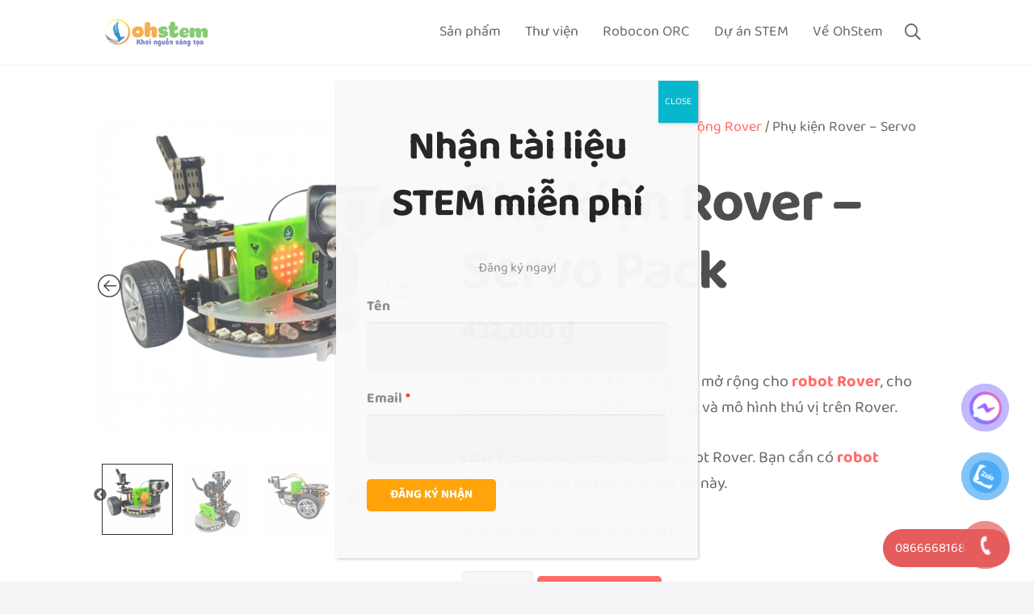

--- FILE ---
content_type: text/html; charset=UTF-8
request_url: https://ohstem.vn/product/phu-kien-rover-servo-pack/
body_size: 31623
content:
<!DOCTYPE HTML>
<html lang="vi" prefix="og: https://ogp.me/ns#">
<head>
	<meta charset="UTF-8">
	    <style>
        #wpadminbar #wp-admin-bar-p404_free_top_button .ab-icon:before {
            content: "\f103";
            color: red;
            top: 2px;
        }
    </style>
	<style>img:is([sizes="auto" i], [sizes^="auto," i]) { contain-intrinsic-size: 3000px 1500px }</style>
	
<!-- Google Tag Manager for WordPress by gtm4wp.com -->
<script data-cfasync="false" data-pagespeed-no-defer>
	var gtm4wp_datalayer_name = "dataLayer";
	var dataLayer = dataLayer || [];
	const gtm4wp_use_sku_instead = false;
	const gtm4wp_currency = 'VND';
	const gtm4wp_product_per_impression = 10;
	const gtm4wp_clear_ecommerce = false;
</script>
<!-- End Google Tag Manager for WordPress by gtm4wp.com -->
<!-- Tối ưu hóa công cụ tìm kiếm bởi Rank Math - https://rankmath.com/ -->
<title>Phụ kiện Rover - Servo Pack - Thiết bị giáo dục STEM</title>
<meta name="description" content="Servo Pack là bộ phụ kiện sáng tạo mở rộng cho robot Rover, cho phép bạn sáng tạo nhiều tính năng và mô hình thú vị trên Rover. LƯU Ý: Đây là bộ mở rộng của Robot Rover. Bạn cần có robot Rover trước, để có thể sử dụng bộ này. (Giá bán đã bao gồm thuế GTGT)"/>
<meta name="robots" content="index, follow, max-snippet:-1, max-video-preview:-1, max-image-preview:large"/>
<link rel="canonical" href="https://ohstem.vn/product/phu-kien-rover-servo-pack/" />
<meta property="og:locale" content="vi_VN" />
<meta property="og:type" content="product" />
<meta property="og:title" content="Phụ kiện Rover - Servo Pack - Thiết bị giáo dục STEM" />
<meta property="og:description" content="Servo Pack là bộ phụ kiện sáng tạo mở rộng cho robot Rover, cho phép bạn sáng tạo nhiều tính năng và mô hình thú vị trên Rover. LƯU Ý: Đây là bộ mở rộng của Robot Rover. Bạn cần có robot Rover trước, để có thể sử dụng bộ này. (Giá bán đã bao gồm thuế GTGT)" />
<meta property="og:url" content="https://ohstem.vn/product/phu-kien-rover-servo-pack/" />
<meta property="og:site_name" content="Thiết bị giáo dục STEM" />
<meta property="og:updated_time" content="2025-07-14T17:38:58+07:00" />
<meta property="og:image" content="https://ohstem.vn/wp-content/uploads/2022/08/servo-pack-rover.png" />
<meta property="og:image:secure_url" content="https://ohstem.vn/wp-content/uploads/2022/08/servo-pack-rover.png" />
<meta property="og:image:width" content="600" />
<meta property="og:image:height" content="600" />
<meta property="og:image:alt" content="Phụ kiện Rover - Servo Pack" />
<meta property="og:image:type" content="image/png" />
<meta property="product:price:amount" content="432000" />
<meta property="product:price:currency" content="VND" />
<meta property="product:availability" content="instock" />
<meta name="twitter:card" content="summary_large_image" />
<meta name="twitter:title" content="Phụ kiện Rover - Servo Pack - Thiết bị giáo dục STEM" />
<meta name="twitter:description" content="Servo Pack là bộ phụ kiện sáng tạo mở rộng cho robot Rover, cho phép bạn sáng tạo nhiều tính năng và mô hình thú vị trên Rover. LƯU Ý: Đây là bộ mở rộng của Robot Rover. Bạn cần có robot Rover trước, để có thể sử dụng bộ này. (Giá bán đã bao gồm thuế GTGT)" />
<meta name="twitter:image" content="https://ohstem.vn/wp-content/uploads/2022/08/servo-pack-rover.png" />
<meta name="twitter:label1" content="Giá" />
<meta name="twitter:data1" content="432,000&nbsp;&#8363;" />
<meta name="twitter:label2" content="Tình trạng sẵn có" />
<meta name="twitter:data2" content="Còn hàng" />
<script type="application/ld+json" class="rank-math-schema">{"@context":"https://schema.org","@graph":[{"@type":"Place","@id":"https://ohstem.vn/#place","address":{"@type":"PostalAddress"}},{"@type":"Organization","@id":"https://ohstem.vn/#organization","name":"Ohstem","url":"https://ohstem.vn","address":{"@type":"PostalAddress"},"logo":{"@type":"ImageObject","@id":"https://ohstem.vn/#logo","url":"https://ohstem.vn/wp-content/uploads/2021/01/logo-ohstem.png","contentUrl":"https://ohstem.vn/wp-content/uploads/2021/01/logo-ohstem.png","caption":"Ohstem","inLanguage":"vi","width":"250","height":"67"},"location":{"@id":"https://ohstem.vn/#place"}},{"@type":"WebSite","@id":"https://ohstem.vn/#website","url":"https://ohstem.vn","name":"Ohstem","publisher":{"@id":"https://ohstem.vn/#organization"},"inLanguage":"vi"},{"@type":"ImageObject","@id":"https://ohstem.vn/wp-content/uploads/2022/08/servo-pack-rover.png","url":"https://ohstem.vn/wp-content/uploads/2022/08/servo-pack-rover.png","width":"600","height":"600","caption":"Ph\u1ee5 ki\u1ec7n Rover - Servo Pack","inLanguage":"vi"},{"@type":"ItemPage","@id":"https://ohstem.vn/product/phu-kien-rover-servo-pack/#webpage","url":"https://ohstem.vn/product/phu-kien-rover-servo-pack/","name":"Ph\u1ee5 ki\u1ec7n Rover - Servo Pack - Thi\u1ebft b\u1ecb gi\u00e1o d\u1ee5c STEM","datePublished":"2022-01-07T10:19:00+07:00","dateModified":"2025-07-14T17:38:58+07:00","isPartOf":{"@id":"https://ohstem.vn/#website"},"primaryImageOfPage":{"@id":"https://ohstem.vn/wp-content/uploads/2022/08/servo-pack-rover.png"},"inLanguage":"vi"},{"@type":"Product","name":"Ph\u1ee5 ki\u1ec7n Rover - Servo Pack - Thi\u1ebft b\u1ecb gi\u00e1o d\u1ee5c STEM","description":"Servo Pack l\u00e0 b\u1ed9 ph\u1ee5 ki\u1ec7n s\u00e1ng t\u1ea1o m\u1edf r\u1ed9ng cho\u00a0robot Rover, cho ph\u00e9p b\u1ea1n s\u00e1ng t\u1ea1o nhi\u1ec1u t\u00ednh n\u0103ng v\u00e0 m\u00f4 h\u00ecnh th\u00fa v\u1ecb tr\u00ean Rover. L\u01afU \u00dd: \u0110\u00e2y l\u00e0 b\u1ed9 m\u1edf r\u1ed9ng c\u1ee7a Robot Rover. B\u1ea1n c\u1ea7n c\u00f3 robot Rover\u00a0tr\u01b0\u1edbc, \u0111\u1ec3 c\u00f3 th\u1ec3 s\u1eed d\u1ee5ng b\u1ed9 n\u00e0y. (Gi\u00e1 b\u00e1n \u0111\u00e3 bao g\u1ed3m thu\u1ebf GTGT)","sku":"OHA0142","category":"Ph\u1ee5 ki\u1ec7n robot &gt; Ph\u1ee5 ki\u1ec7n m\u1edf r\u1ed9ng Rover","mainEntityOfPage":{"@id":"https://ohstem.vn/product/phu-kien-rover-servo-pack/#webpage"},"image":[{"@type":"ImageObject","url":"https://ohstem.vn/wp-content/uploads/2022/08/servo-pack-rover.png","height":"600","width":"600"},{"@type":"ImageObject","url":"https://ohstem.vn/wp-content/uploads/2022/08/servo-pack-rover-cho-vay-duoi.png","height":"600","width":"600"},{"@type":"ImageObject","url":"https://ohstem.vn/wp-content/uploads/2022/08/servo-pack-rover-robot-nhay-mua.png","height":"600","width":"600"},{"@type":"ImageObject","url":"https://ohstem.vn/wp-content/uploads/2022/08/servo-pack-rover-meo-do-duong.png","height":"600","width":"600"},{"@type":"ImageObject","url":"https://ohstem.vn/wp-content/uploads/2022/08/servo-pack-rover-robot-xe-ui.png","height":"600","width":"600"},{"@type":"ImageObject","url":"https://ohstem.vn/wp-content/uploads/2022/08/servo-pack-rover-robot-truc-thang.png","height":"600","width":"600"}],"offers":{"@type":"Offer","price":"432000","priceCurrency":"VND","priceValidUntil":"2027-12-31","availability":"https://schema.org/InStock","itemCondition":"NewCondition","url":"https://ohstem.vn/product/phu-kien-rover-servo-pack/","seller":{"@type":"Organization","@id":"https://ohstem.vn/","name":"Ohstem","url":"https://ohstem.vn","logo":"https://ohstem.vn/wp-content/uploads/2021/01/logo-ohstem.png"}},"additionalProperty":[{"@type":"PropertyValue","name":"pa_chu-de","value":"Robot"},{"@type":"PropertyValue","name":"pa_san-pham","value":"Robot Rover"}],"@id":"https://ohstem.vn/product/phu-kien-rover-servo-pack/#richSnippet"}]}</script>
<!-- /Plugin SEO WordPress Rank Math -->

<script type='application/javascript'  id='pys-version-script'>console.log('PixelYourSite Free version 11.1.3');</script>
<link rel="alternate" type="application/rss+xml" title="Dòng thông tin Thiết bị giáo dục STEM &raquo;" href="https://ohstem.vn/feed/" />
<link rel="alternate" type="application/rss+xml" title="Thiết bị giáo dục STEM &raquo; Dòng bình luận" href="https://ohstem.vn/comments/feed/" />
<meta name="viewport" content="width=device-width, initial-scale=1">
<meta name="SKYPE_TOOLBAR" content="SKYPE_TOOLBAR_PARSER_COMPATIBLE">
<meta name="theme-color" content="#fe4641">
<meta property="og:title" content="Phụ kiện Rover - Servo Pack - Thiết bị giáo dục STEM">
<meta name="description" content="Servo Pack là bộ phụ kiện sáng tạo mở rộng cho robot Rover, cho phép bạn sáng tạo nhiều tính năng và mô hình thú vị trên Rover.

LƯU Ý: Đây là bộ mở rộng của Robot Rover. Bạn cần có robot Rover trước, để có thể sử dụng bộ này.

(Giá bán đã bao gồm thuế GTGT)">
<meta property="og:url" content="https://ohstem.vn/product/phu-kien-rover-servo-pack/">
<meta property="og:locale" content="vi">
<meta property="og:site_name" content="Thiết bị giáo dục STEM">
<meta property="og:type" content="product">
<meta property="og:image" content="https://ohstem.vn/wp-content/uploads/2022/08/servo-pack-rover.png" itemprop="image">
<link rel="preload" href="https://ohstem.vn/wp-content/uploads/2021/01/Baloo_Da_2.zip" as="font" type="font/zip" crossorigin><link rel="preload" href="https://ohstem.vn/wp-content/uploads/2021/01/Baloo_2.zip" as="font" type="font/zip" crossorigin><script>
window._wpemojiSettings = {"baseUrl":"https:\/\/s.w.org\/images\/core\/emoji\/16.0.1\/72x72\/","ext":".png","svgUrl":"https:\/\/s.w.org\/images\/core\/emoji\/16.0.1\/svg\/","svgExt":".svg","source":{"concatemoji":"https:\/\/ohstem.vn\/wp-includes\/js\/wp-emoji-release.min.js?ver=6.8.3"}};
/*! This file is auto-generated */
!function(s,n){var o,i,e;function c(e){try{var t={supportTests:e,timestamp:(new Date).valueOf()};sessionStorage.setItem(o,JSON.stringify(t))}catch(e){}}function p(e,t,n){e.clearRect(0,0,e.canvas.width,e.canvas.height),e.fillText(t,0,0);var t=new Uint32Array(e.getImageData(0,0,e.canvas.width,e.canvas.height).data),a=(e.clearRect(0,0,e.canvas.width,e.canvas.height),e.fillText(n,0,0),new Uint32Array(e.getImageData(0,0,e.canvas.width,e.canvas.height).data));return t.every(function(e,t){return e===a[t]})}function u(e,t){e.clearRect(0,0,e.canvas.width,e.canvas.height),e.fillText(t,0,0);for(var n=e.getImageData(16,16,1,1),a=0;a<n.data.length;a++)if(0!==n.data[a])return!1;return!0}function f(e,t,n,a){switch(t){case"flag":return n(e,"\ud83c\udff3\ufe0f\u200d\u26a7\ufe0f","\ud83c\udff3\ufe0f\u200b\u26a7\ufe0f")?!1:!n(e,"\ud83c\udde8\ud83c\uddf6","\ud83c\udde8\u200b\ud83c\uddf6")&&!n(e,"\ud83c\udff4\udb40\udc67\udb40\udc62\udb40\udc65\udb40\udc6e\udb40\udc67\udb40\udc7f","\ud83c\udff4\u200b\udb40\udc67\u200b\udb40\udc62\u200b\udb40\udc65\u200b\udb40\udc6e\u200b\udb40\udc67\u200b\udb40\udc7f");case"emoji":return!a(e,"\ud83e\udedf")}return!1}function g(e,t,n,a){var r="undefined"!=typeof WorkerGlobalScope&&self instanceof WorkerGlobalScope?new OffscreenCanvas(300,150):s.createElement("canvas"),o=r.getContext("2d",{willReadFrequently:!0}),i=(o.textBaseline="top",o.font="600 32px Arial",{});return e.forEach(function(e){i[e]=t(o,e,n,a)}),i}function t(e){var t=s.createElement("script");t.src=e,t.defer=!0,s.head.appendChild(t)}"undefined"!=typeof Promise&&(o="wpEmojiSettingsSupports",i=["flag","emoji"],n.supports={everything:!0,everythingExceptFlag:!0},e=new Promise(function(e){s.addEventListener("DOMContentLoaded",e,{once:!0})}),new Promise(function(t){var n=function(){try{var e=JSON.parse(sessionStorage.getItem(o));if("object"==typeof e&&"number"==typeof e.timestamp&&(new Date).valueOf()<e.timestamp+604800&&"object"==typeof e.supportTests)return e.supportTests}catch(e){}return null}();if(!n){if("undefined"!=typeof Worker&&"undefined"!=typeof OffscreenCanvas&&"undefined"!=typeof URL&&URL.createObjectURL&&"undefined"!=typeof Blob)try{var e="postMessage("+g.toString()+"("+[JSON.stringify(i),f.toString(),p.toString(),u.toString()].join(",")+"));",a=new Blob([e],{type:"text/javascript"}),r=new Worker(URL.createObjectURL(a),{name:"wpTestEmojiSupports"});return void(r.onmessage=function(e){c(n=e.data),r.terminate(),t(n)})}catch(e){}c(n=g(i,f,p,u))}t(n)}).then(function(e){for(var t in e)n.supports[t]=e[t],n.supports.everything=n.supports.everything&&n.supports[t],"flag"!==t&&(n.supports.everythingExceptFlag=n.supports.everythingExceptFlag&&n.supports[t]);n.supports.everythingExceptFlag=n.supports.everythingExceptFlag&&!n.supports.flag,n.DOMReady=!1,n.readyCallback=function(){n.DOMReady=!0}}).then(function(){return e}).then(function(){var e;n.supports.everything||(n.readyCallback(),(e=n.source||{}).concatemoji?t(e.concatemoji):e.wpemoji&&e.twemoji&&(t(e.twemoji),t(e.wpemoji)))}))}((window,document),window._wpemojiSettings);
</script>
<style id='wp-emoji-styles-inline-css'>

	img.wp-smiley, img.emoji {
		display: inline !important;
		border: none !important;
		box-shadow: none !important;
		height: 1em !important;
		width: 1em !important;
		margin: 0 0.07em !important;
		vertical-align: -0.1em !important;
		background: none !important;
		padding: 0 !important;
	}
</style>
<link rel='stylesheet' id='wapf-frontend-css-css' href='https://ohstem.vn/wp-content/plugins/advanced-product-fields-for-woocommerce/assets/css/frontend.min.css?ver=1.6.6' media='all' />
<link rel='stylesheet' id='dae-download-css' href='https://ohstem.vn/wp-content/plugins/download-after-email/css/download.css?ver=1750363849' media='all' />
<link rel='stylesheet' id='dashicons-css' href='https://ohstem.vn/wp-includes/css/dashicons.min.css?ver=6.8.3' media='all' />
<link rel='stylesheet' id='dae-fa-css' href='https://ohstem.vn/wp-content/plugins/download-after-email/css/all.css?ver=6.8.3' media='all' />
<style id='woocommerce-product-faq-tab-custom-style-inline-css'>


			.accordion-section .wfaq-answer{
				
				display:none;
			}

			.accordion-section.open .wfaq-answer{
				
				display:block;
			}

			.wfaq-accordion {
				display:inline-block;
				width:100%;
			}
			.wfaq-accordion h3 {
				cursor:pointer;
				margin: 0;
				padding:10px;
				line-height:20px;
				min-height: 20px;
				display:block;
				text-decoration:none;
				text-transform:uppercase;
				font-size: 15px;
				font-weight:bold;
				border: #f0f0f0 1px solid;
				background: #cccccc;
				color: #000000;
			}
			.wfaq-answer {
				border: none !important;
				display: block; 
				margin: 5px !important;
				line-height: 25px !important;
			}				
			.wfaq-accordion .accordion-open span {
				display:block;
				float:right;
				padding:10px;
			}				
			.wfaq-accordion .accordion-open {
				background: #000000;
				color: #ffffff;
			}
			.wfaq-accordion .accordion-open span {
				display:block;
				float:right;
				padding:10px;
			}
			/*
			.wfaq-accordion .accordion-open span {
				background:url(../images/minus.png) center center no-repeat;
			}
			.wfaq-accordion .accordion-close span {
				display:block;
				float:right;
				background:url(../images/plus.png) center center no-repeat;
				padding:10px;
			}
			*/
		
</style>
<style id='woocommerce-inline-inline-css'>
.woocommerce form .form-row .required { visibility: visible; }
</style>
<link rel='stylesheet' id='xoo-cp-style-css' href='https://ohstem.vn/wp-content/plugins/added-to-cart-popup-woocommerce/assets/css/xoo-cp-style.css?ver=1.7' media='all' />
<style id='xoo-cp-style-inline-css'>
td.xoo-cp-pqty{
			    min-width: 120px;
			}
			.xoo-cp-container{
				max-width: 650px;
			}
			.xcp-btn{
				background-color: #777777;
				color: #ffffff;
				font-size: 14px;
				border-radius: 5px;
				border: 1px solid #777777;
			}
			.xcp-btn:hover{
				color: #ffffff;
			}
			td.xoo-cp-pimg{
				width: 20%;
			}
			table.xoo-cp-pdetails , table.xoo-cp-pdetails tr{
				border: 0!important;
			}
			table.xoo-cp-pdetails td{
				border-style: solid;
				border-width: 0px;
				border-color: #ebe9eb;
			}
</style>
<link rel='stylesheet' id='pzf-style-css' href='https://ohstem.vn/wp-content/plugins/button-contact-vr/legacy/css/style.css?ver=1' media='all' />
<link rel='stylesheet' id='woocommerce-photo-reviews-style-css' href='https://ohstem.vn/wp-content/plugins/woo-photo-reviews/css/style.min.css?ver=1.2.18' media='all' />
<style id='woocommerce-photo-reviews-style-inline-css'>
.star-rating:before,.star-rating span:before,.stars a:hover:after, .stars a.active:after{color:#ffb600 !important;}
</style>
<link rel='stylesheet' id='wcpr-masonry-style-css' href='https://ohstem.vn/wp-content/plugins/woo-photo-reviews/css/masonry.min.css?ver=1.2.18' media='all' />
<link rel='stylesheet' id='wcpr-swipebox-css-css' href='https://ohstem.vn/wp-content/plugins/woo-photo-reviews/css/swipebox.min.css?ver=1.2.18' media='all' />
<link rel='stylesheet' id='woobt-frontend-css' href='https://ohstem.vn/wp-content/plugins/woo-bought-together/assets/css/frontend.css?ver=7.0.1' media='all' />
<link rel='stylesheet' id='isb-style-css' href='https://ohstem.vn/wp-content/plugins/improved-sale-badges/assets/css/style.min.css?ver=3.3.0' media='all' />
<link rel='stylesheet' id='ult-background-style-css' href='https://ohstem.vn/wp-content/plugins/Ultimate_VC_Addons/assets/min-css/background-style.min.css?ver=3.19.9' media='all' />
<link rel='stylesheet' id='popup-maker-site-css' href='//ohstem.vn/wp-content/uploads/pum/pum-site-styles.css?generated=1763545523&#038;ver=1.20.4' media='all' />
<link rel='stylesheet' id='us-theme-css' href='https://ohstem.vn/wp-content/uploads/us-assets/ohstem.vn.css?ver=54a5a6d2' media='all' />
<link rel='stylesheet' id='theme-style-css' href='https://ohstem.vn/wp-content/themes/Impreza-child/style.css?ver=8.21.3' media='all' />
<link rel='stylesheet' id='enlighterjs-css' href='https://ohstem.vn/wp-content/plugins/enlighter/cache/enlighterjs.min.css?ver=qF3eaJHfP9zphf8' media='all' />
<link rel='stylesheet' id='slick-css' href='https://ohstem.vn/wp-content/plugins/woo-product-gallery-slider/assets/css/slick.css?ver=2.3.5' media='all' />
<link rel='stylesheet' id='slick-theme-css' href='https://ohstem.vn/wp-content/plugins/woo-product-gallery-slider/assets/css/slick-theme.css?ver=2.3.5' media='all' />
<link rel='stylesheet' id='fancybox-css' href='https://ohstem.vn/wp-content/plugins/woo-product-gallery-slider/assets/css/jquery.fancybox.min.css?ver=2.3.5' media='all' />
<style id='fancybox-inline-css'>
.wpgs-for .slick-slide{cursor:pointer;}
</style>
<link rel='stylesheet' id='flaticon-wpgs-css' href='https://ohstem.vn/wp-content/plugins/woo-product-gallery-slider/assets/css/font/flaticon.css?ver=2.3.5' media='all' />
<link rel='stylesheet' id='viwcc-frontend-css' href='https://ohstem.vn/wp-content/plugins/woo-customer-coupons/assets/css/frontend.min.css?ver=1.3.1' media='all' />
<style id='viwcc-frontend-inline-css'>
.viwcc-coupon-wrap.viwcc-coupon-wrap-1 .viwcc-coupon-content{background-color: rgba(255, 187, 0, 0.67);background-image: linear-gradient(315deg, rgba(255, 187, 0, 0.67) 0%, #f47b7b 85%);}.viwcc-coupon-wrap.viwcc-coupon-wrap-1 .viwcc-coupon-content .viwcc-coupon-title{color:#ffffff }.viwcc-coupon-wrap.viwcc-coupon-wrap-1 .viwcc-coupon-content .viwcc-coupon-des{color:#fde7e7}.viwcc-coupon-wrap.viwcc-coupon-wrap-1 .viwcc-coupon-content .viwcc-coupon-date{color:#f5f5f5}.viwcc-coupon-wrap.viwcc-coupon-wrap-1 .viwcc-coupon-button{background:rgba(245, 226, 160, 0.34);color:#320463;}.viwcc-coupon-wrap.viwcc-coupon-wrap-2{background:#4bbb89;}.viwcc-coupon-wrap.viwcc-coupon-wrap-2 .viwcc-coupon-content{border: 1px solid #0a0a46;color:#1d0b0b;}.viwcc-coupon-wrap.viwcc-coupon-wrap-3{border: 1px dotted #d0011b;background:#fff4f4;}.viwcc-coupon-wrap.viwcc-coupon-wrap-3 .viwcc-coupon-content .viwcc-coupon-title{color: #d0011b;}.viwcc-coupon-wrap.viwcc-coupon-wrap-3 .viwcc-coupon-content .viwcc-coupon-des{color: rgba(208, 1, 27, 0.83);}.viwcc-coupon-wrap.viwcc-coupon-wrap-3 .viwcc-coupon-content .viwcc-coupon-date{color: rgba(0, 0, 0, 0.54);}.viwcc-coupon-wrap.viwcc-coupon-wrap-4{background:#ffffff;border-radius:5px;box-shadow: inset 0 0 10px #d14b1b;}.viwcc-coupon-wrap.viwcc-coupon-wrap-4 .viwcc-coupon-content{box-shadow: 0px 1px 1px;color:#6f6060border-color:#d14b1b;border-style:none;border-bottom-left-radius:5px;border-bottom-right-radius:5px;}.viwcc-coupon-wrap.viwcc-coupon-wrap-4 .viwcc-coupon-title{color:#f7f7f7;background:#d14b1b;}.viwcc-coupon-wrap.viwcc-coupon-wrap-1 .viwcc-coupon-content .viwcc-coupon-title *{color:#ffffff }.viwcc-coupon-wrap.viwcc-coupon-wrap-1 .viwcc-coupon-content .viwcc-coupon-des *{color:#fde7e7}.viwcc-coupon-wrap.viwcc-coupon-wrap-2 .viwcc-coupon-content *{color:#1d0b0b;}.viwcc-coupon-wrap.viwcc-coupon-wrap-3 .viwcc-coupon-content .viwcc-coupon-title *{color: #d0011b;}.viwcc-coupon-wrap.viwcc-coupon-wrap-3 .viwcc-coupon-content .viwcc-coupon-des *{color: rgba(208, 1, 27, 0.83);}.viwcc-coupon-wrap.viwcc-coupon-wrap-4 .viwcc-coupon-content *{color:#6f6060}.viwcc-coupon-wrap.viwcc-coupon-wrap-4 .viwcc-coupon-title *{color:#f7f7f7}
</style>
<link rel='stylesheet' id='villatheme-show-message-css' href='https://ohstem.vn/wp-content/plugins/woo-customer-coupons/assets/css/villatheme-show-message.min.css?ver=1.3.1' media='all' />
<link rel='stylesheet' id='wcmmq-front-style-css' href='https://ohstem.vn/wp-content/plugins/woo-min-max-quantity-step-control-single/assets/css/wcmmq-front.css?ver=1.0.0' media='all' />
<link rel='stylesheet' id='bsf-Defaults-css' href='https://ohstem.vn/wp-content/uploads/smile_fonts/Defaults/Defaults.css?ver=3.19.9' media='all' />
<link rel='stylesheet' id='ultimate-style-css' href='https://ohstem.vn/wp-content/plugins/Ultimate_VC_Addons/assets/min-css/style.min.css?ver=3.19.9' media='all' />
<script id="jquery-core-js-extra">
var pysFacebookRest = {"restApiUrl":"https:\/\/ohstem.vn\/wp-json\/pys-facebook\/v1\/event","debug":""};
</script>
<script src="https://ohstem.vn/wp-includes/js/jquery/jquery.min.js?ver=3.7.1" id="jquery-core-js"></script>
<script src="//ohstem.vn/wp-content/plugins/revslider/sr6/assets/js/rbtools.min.js?ver=6.7.29" async id="tp-tools-js"></script>
<script src="//ohstem.vn/wp-content/plugins/revslider/sr6/assets/js/rs6.min.js?ver=6.7.31" async id="revmin-js"></script>
<script src="https://ohstem.vn/wp-content/plugins/woo-product-faq-tab/assets/js/jquery.accordion.js?ver=1.0.7" id="rew-jquery-accordion-js"></script>
<script src="https://ohstem.vn/wp-content/plugins/woocommerce/assets/js/jquery-blockui/jquery.blockUI.min.js?ver=2.7.0-wc.8.6.3" id="jquery-blockui-js" defer data-wp-strategy="defer"></script>
<script id="wc-add-to-cart-js-extra">
var wc_add_to_cart_params = {"ajax_url":"\/wp-admin\/admin-ajax.php","wc_ajax_url":"\/?wc-ajax=%%endpoint%%","i18n_view_cart":"View cart","cart_url":"https:\/\/ohstem.vn\/cart\/","is_cart":"","cart_redirect_after_add":"no"};
</script>
<script src="https://ohstem.vn/wp-content/plugins/woocommerce/assets/js/frontend/add-to-cart.min.js?ver=8.6.3" id="wc-add-to-cart-js" defer data-wp-strategy="defer"></script>
<script id="wc-single-product-js-extra">
var wc_single_product_params = {"i18n_required_rating_text":"Please select a rating","review_rating_required":"yes","flexslider":{"rtl":false,"animation":"slide","smoothHeight":true,"directionNav":false,"controlNav":"thumbnails","slideshow":false,"animationSpeed":500,"animationLoop":false,"allowOneSlide":false},"zoom_enabled":"","zoom_options":[],"photoswipe_enabled":"","photoswipe_options":{"shareEl":false,"closeOnScroll":false,"history":false,"hideAnimationDuration":0,"showAnimationDuration":0},"flexslider_enabled":""};
</script>
<script src="https://ohstem.vn/wp-content/plugins/woocommerce/assets/js/frontend/single-product.min.js?ver=8.6.3" id="wc-single-product-js" defer data-wp-strategy="defer"></script>
<script src="https://ohstem.vn/wp-content/plugins/woocommerce/assets/js/js-cookie/js.cookie.min.js?ver=2.1.4-wc.8.6.3" id="js-cookie-js" defer data-wp-strategy="defer"></script>
<script id="woocommerce-js-extra">
var woocommerce_params = {"ajax_url":"\/wp-admin\/admin-ajax.php","wc_ajax_url":"\/?wc-ajax=%%endpoint%%"};
</script>
<script src="https://ohstem.vn/wp-content/plugins/woocommerce/assets/js/frontend/woocommerce.min.js?ver=8.6.3" id="woocommerce-js" defer data-wp-strategy="defer"></script>
<script id="wc-cart-fragments-js-extra">
var wc_cart_fragments_params = {"ajax_url":"\/wp-admin\/admin-ajax.php","wc_ajax_url":"\/?wc-ajax=%%endpoint%%","cart_hash_key":"wc_cart_hash_832c5fb1721bb19fc89afd4c5152f7de","fragment_name":"wc_fragments_832c5fb1721bb19fc89afd4c5152f7de","request_timeout":"5000"};
</script>
<script src="https://ohstem.vn/wp-content/plugins/woocommerce/assets/js/frontend/cart-fragments.min.js?ver=8.6.3" id="wc-cart-fragments-js" defer data-wp-strategy="defer"></script>
<script id="woocommerce-photo-reviews-script-js-extra">
var woocommerce_photo_reviews_params = {"ajaxurl":"https:\/\/ohstem.vn\/wp-admin\/admin-ajax.php","i18n_required_rating_text":"Vui l\u00f2ng ch\u1ecdn m\u1ed9t x\u1ebfp h\u1ea1ng","i18n_required_comment_text":"Vui l\u00f2ng nh\u1eadp n\u1ed9i dung \u0111\u00e1nh gi\u00e1 c\u1ee7a b\u1ea1n","i18n_required_name_text":"Vui l\u00f2ng nh\u1eadp t\u00ean c\u1ee7a b\u1ea1n","i18n_required_email_text":"Vui l\u00f2ng nh\u1eadp \u0111\u1ecba ch\u1ec9 email c\u1ee7a b\u1ea1n","warning_gdpr":"Vui l\u00f2ng \u0111\u1ed3ng \u00fd v\u1edbi nh\u1eefng \u0111i\u1ec1u kho\u1ea3n v\u00e0 ch\u00ednh s\u00e1ch c\u1ee7a ch\u00fang t\u00f4i.","upload_allow":["image\/jpg","image\/jpeg","image\/bmp","image\/png","image\/webp","image\/gif"],"ajax_upload_file":"","ajax_check_content_reviews":"","max_file_size":"2000","max_files":"2","enable_photo":"on","required_image":"off","warning_required_image":"Vui l\u00f2ng t\u1ea3i l\u00ean \u00edt nh\u1ea5t m\u1ed9t \u1ea3nh v\u1edbi \u0111\u00e1nh gi\u00e1 c\u1ee7a b\u1ea1n!","warning_max_files":"B\u1ea1n ch\u1ec9 c\u00f3 th\u1ec3 t\u1ea3i l\u00ean t\u1ed1i \u0111a 2 t\u1ec7p","warning_upload_allow":"'%file_name%' kh\u00f4ng ph\u1ea3i lo\u1ea1i t\u1ec7p \u0111\u01b0\u1ee3c ph\u00e9p.","warning_max_file_size":"K\u00edch th\u01b0\u1edbc c\u1ee7a '%file_name%' v\u01b0\u1ee3t qu\u00e1 2000 kB.","comments_container_id":"comments","nonce":"e5aefa95a0","wc_ajax_url":"\/?wc-ajax=%%endpoint%%"};
</script>
<script src="https://ohstem.vn/wp-content/plugins/woo-photo-reviews/js/script.min.js?ver=1.2.18" id="woocommerce-photo-reviews-script-js"></script>
<script src="https://ohstem.vn/wp-content/plugins/woo-photo-reviews/js/jquery.swipebox.js?ver=1.2.18" id="wcpr-swipebox-js-js"></script>
<script src="https://ohstem.vn/wp-content/plugins/woo-photo-reviews/js/masonry.min.js?ver=1.2.18" id="wcpr-masonry-script-js"></script>
<script src="https://ohstem.vn/wp-content/plugins/pixelyoursite/dist/scripts/jquery.bind-first-0.2.3.min.js?ver=6.8.3" id="jquery-bind-first-js"></script>
<script src="https://ohstem.vn/wp-content/plugins/pixelyoursite/dist/scripts/js.cookie-2.1.3.min.js?ver=2.1.3" id="js-cookie-pys-js"></script>
<script src="https://ohstem.vn/wp-content/plugins/pixelyoursite/dist/scripts/tld.min.js?ver=2.3.1" id="js-tld-js"></script>
<script id="pys-js-extra">
var pysOptions = {"staticEvents":{"facebook":{"woo_view_content":[{"delay":0,"type":"static","name":"ViewContent","pixelIds":["1968170350220608"],"eventID":"8f0e0c36-8a50-43cc-8240-2d38b2e6629c","params":{"content_ids":["39903"],"content_type":"product","content_name":"Ph\u1ee5 ki\u1ec7n Rover - Servo Pack","category_name":"Ph\u1ee5 ki\u1ec7n m\u1edf r\u1ed9ng Rover, Ph\u1ee5 ki\u1ec7n robot","value":"432000","currency":"VND","contents":[{"id":"39903","quantity":1}],"product_price":"432000","page_title":"Ph\u1ee5 ki\u1ec7n Rover - Servo Pack","post_type":"product","post_id":39903,"plugin":"PixelYourSite","user_role":"guest","event_url":"ohstem.vn\/product\/phu-kien-rover-servo-pack\/"},"e_id":"woo_view_content","ids":[],"hasTimeWindow":false,"timeWindow":0,"woo_order":"","edd_order":""}],"init_event":[{"delay":0,"type":"static","ajaxFire":false,"name":"PageView","pixelIds":["1968170350220608"],"eventID":"9f79121e-f708-4e2e-8870-6b368b84b48a","params":{"page_title":"Ph\u1ee5 ki\u1ec7n Rover - Servo Pack","post_type":"product","post_id":39903,"plugin":"PixelYourSite","user_role":"guest","event_url":"ohstem.vn\/product\/phu-kien-rover-servo-pack\/"},"e_id":"init_event","ids":[],"hasTimeWindow":false,"timeWindow":0,"woo_order":"","edd_order":""}]}},"dynamicEvents":[],"triggerEvents":[],"triggerEventTypes":[],"facebook":{"pixelIds":["1968170350220608"],"advancedMatching":[],"advancedMatchingEnabled":true,"removeMetadata":true,"wooVariableAsSimple":false,"serverApiEnabled":true,"wooCRSendFromServer":false,"send_external_id":null,"enabled_medical":false,"do_not_track_medical_param":["event_url","post_title","page_title","landing_page","content_name","categories","category_name","tags"],"meta_ldu":false},"debug":"","siteUrl":"https:\/\/ohstem.vn","ajaxUrl":"https:\/\/ohstem.vn\/wp-admin\/admin-ajax.php","ajax_event":"9757b84146","enable_remove_download_url_param":"1","cookie_duration":"7","last_visit_duration":"60","enable_success_send_form":"","ajaxForServerEvent":"1","ajaxForServerStaticEvent":"1","useSendBeacon":"1","send_external_id":"1","external_id_expire":"180","track_cookie_for_subdomains":"1","google_consent_mode":"1","gdpr":{"ajax_enabled":false,"all_disabled_by_api":false,"facebook_disabled_by_api":false,"analytics_disabled_by_api":false,"google_ads_disabled_by_api":false,"pinterest_disabled_by_api":false,"bing_disabled_by_api":false,"externalID_disabled_by_api":false,"facebook_prior_consent_enabled":true,"analytics_prior_consent_enabled":true,"google_ads_prior_consent_enabled":null,"pinterest_prior_consent_enabled":true,"bing_prior_consent_enabled":true,"cookiebot_integration_enabled":false,"cookiebot_facebook_consent_category":"marketing","cookiebot_analytics_consent_category":"statistics","cookiebot_tiktok_consent_category":"marketing","cookiebot_google_ads_consent_category":"marketing","cookiebot_pinterest_consent_category":"marketing","cookiebot_bing_consent_category":"marketing","consent_magic_integration_enabled":false,"real_cookie_banner_integration_enabled":false,"cookie_notice_integration_enabled":false,"cookie_law_info_integration_enabled":false,"analytics_storage":{"enabled":true,"value":"granted","filter":false},"ad_storage":{"enabled":true,"value":"granted","filter":false},"ad_user_data":{"enabled":true,"value":"granted","filter":false},"ad_personalization":{"enabled":true,"value":"granted","filter":false}},"cookie":{"disabled_all_cookie":false,"disabled_start_session_cookie":false,"disabled_advanced_form_data_cookie":false,"disabled_landing_page_cookie":false,"disabled_first_visit_cookie":false,"disabled_trafficsource_cookie":false,"disabled_utmTerms_cookie":false,"disabled_utmId_cookie":false},"tracking_analytics":{"TrafficSource":"direct","TrafficLanding":"undefined","TrafficUtms":[],"TrafficUtmsId":[]},"GATags":{"ga_datalayer_type":"default","ga_datalayer_name":"dataLayerPYS"},"woo":{"enabled":true,"enabled_save_data_to_orders":true,"addToCartOnButtonEnabled":true,"addToCartOnButtonValueEnabled":true,"addToCartOnButtonValueOption":"price","singleProductId":39903,"removeFromCartSelector":"form.woocommerce-cart-form .remove","addToCartCatchMethod":"add_cart_hook","is_order_received_page":false,"containOrderId":false},"edd":{"enabled":false},"cache_bypass":"1769642591"};
</script>
<script src="https://ohstem.vn/wp-content/plugins/pixelyoursite/dist/scripts/public.js?ver=11.1.3" id="pys-js"></script>
<script src="https://ohstem.vn/wp-content/plugins/Ultimate_VC_Addons/assets/min-js/ultimate_bg.min.js?ver=3.19.9" id="ultimate-row-bg-js"></script>
<script id="viwcc-frontend-js-extra">
var viwcc_param = {"wc_ajax_url":"\/?wc-ajax=%%endpoint%%","viwcc_nonce":"7a4051cd44"};
</script>
<script src="https://ohstem.vn/wp-content/plugins/woo-customer-coupons/assets/js/frontend.min.js?ver=1.3.1" id="viwcc-frontend-js"></script>
<script src="https://ohstem.vn/wp-content/plugins/woo-customer-coupons/assets/js/villatheme-show-message.min.js?ver=1.3.1" id="villatheme-show-message-js"></script>
<script src="https://ohstem.vn/wp-content/plugins/Ultimate_VC_Addons/assets/min-js/jquery-appear.min.js?ver=3.19.9" id="ultimate-appear-js"></script>
<script src="https://ohstem.vn/wp-content/plugins/Ultimate_VC_Addons/assets/min-js/custom.min.js?ver=3.19.9" id="ultimate-custom-js"></script>
<script src="https://ohstem.vn/wp-content/plugins/Ultimate_VC_Addons/assets/min-js/ultimate-params.min.js?ver=3.19.9" id="ultimate-vc-params-js"></script>
<script></script><link rel="https://api.w.org/" href="https://ohstem.vn/wp-json/" /><link rel="alternate" title="JSON" type="application/json" href="https://ohstem.vn/wp-json/wp/v2/product/39903" /><link rel="EditURI" type="application/rsd+xml" title="RSD" href="https://ohstem.vn/xmlrpc.php?rsd" />
<meta name="generator" content="WordPress 6.8.3" />
<link rel='shortlink' href='https://ohstem.vn/?p=39903' />
<link rel="alternate" title="oNhúng (JSON)" type="application/json+oembed" href="https://ohstem.vn/wp-json/oembed/1.0/embed?url=https%3A%2F%2Fohstem.vn%2Fproduct%2Fphu-kien-rover-servo-pack%2F" />
<link rel="alternate" title="oNhúng (XML)" type="text/xml+oembed" href="https://ohstem.vn/wp-json/oembed/1.0/embed?url=https%3A%2F%2Fohstem.vn%2Fproduct%2Fphu-kien-rover-servo-pack%2F&#038;format=xml" />
<style type="text/css">
span.wcmmq_prefix {
    float: left;
    padding: 10px;
    margin: 0;
}
</style><script type="text/javascript">
(function(url){
	if(/(?:Chrome\/26\.0\.1410\.63 Safari\/537\.31|WordfenceTestMonBot)/.test(navigator.userAgent)){ return; }
	var addEvent = function(evt, handler) {
		if (window.addEventListener) {
			document.addEventListener(evt, handler, false);
		} else if (window.attachEvent) {
			document.attachEvent('on' + evt, handler);
		}
	};
	var removeEvent = function(evt, handler) {
		if (window.removeEventListener) {
			document.removeEventListener(evt, handler, false);
		} else if (window.detachEvent) {
			document.detachEvent('on' + evt, handler);
		}
	};
	var evts = 'contextmenu dblclick drag dragend dragenter dragleave dragover dragstart drop keydown keypress keyup mousedown mousemove mouseout mouseover mouseup mousewheel scroll'.split(' ');
	var logHuman = function() {
		if (window.wfLogHumanRan) { return; }
		window.wfLogHumanRan = true;
		var wfscr = document.createElement('script');
		wfscr.type = 'text/javascript';
		wfscr.async = true;
		wfscr.src = url + '&r=' + Math.random();
		(document.getElementsByTagName('head')[0]||document.getElementsByTagName('body')[0]).appendChild(wfscr);
		for (var i = 0; i < evts.length; i++) {
			removeEvent(evts[i], logHuman);
		}
	};
	for (var i = 0; i < evts.length; i++) {
		addEvent(evts[i], logHuman);
	}
})('//ohstem.vn/?wordfence_lh=1&hid=D65F20DE0846CC55D2FDE43793342D3A');
</script>
<!-- Google Tag Manager for WordPress by gtm4wp.com -->
<!-- GTM Container placement set to off -->
<script data-cfasync="false" data-pagespeed-no-defer type="text/javascript">
	var dataLayer_content = {"pagePostType":"product","pagePostType2":"single-product","pagePostAuthor":"OhStem Education","productRatingCounts":[],"productAverageRating":0,"productReviewCount":0,"productType":"simple","productIsVariable":0};
	dataLayer.push( dataLayer_content );
</script>
<script>
	console.warn && console.warn("[GTM4WP] Google Tag Manager container code placement set to OFF !!!");
	console.warn && console.warn("[GTM4WP] Data layer codes are active but GTM container must be loaded using custom coding !!!");
</script>
<!-- End Google Tag Manager for WordPress by gtm4wp.com -->		<script id="us_add_no_touch">
			if ( ! /Android|webOS|iPhone|iPad|iPod|BlackBerry|IEMobile|Opera Mini/i.test( navigator.userAgent ) ) {
				var root = document.getElementsByTagName( 'html' )[ 0 ]
				root.className += " no-touch";
			}
		</script>
			<noscript><style>.woocommerce-product-gallery{ opacity: 1 !important; }</style></noscript>
	<meta name="generator" content="Powered by WPBakery Page Builder - drag and drop page builder for WordPress."/>
<meta name="generator" content="Powered by Slider Revolution 6.7.31 - responsive, Mobile-Friendly Slider Plugin for WordPress with comfortable drag and drop interface." />
<style type="text/css">.wpgs-for .slick-arrow::before,.wpgs-nav .slick-prev::before, .wpgs-nav .slick-next::before{color:#000;}.fancybox-bg{background-color:rgba(10,0,0,0.75);}.fancybox-caption,.fancybox-infobar{color:#fff;}.wpgs-nav .slick-slide{border-color:transparent}.wpgs-nav .slick-current{border-color:#000}.wpgs-video-wrapper{min-height:500px;}</style><link rel="icon" href="https://ohstem.vn/wp-content/uploads/2021/01/cropped-favicon-ohstem-32x32.png" sizes="32x32" />
<link rel="icon" href="https://ohstem.vn/wp-content/uploads/2021/01/cropped-favicon-ohstem-192x192.png" sizes="192x192" />
<link rel="apple-touch-icon" href="https://ohstem.vn/wp-content/uploads/2021/01/cropped-favicon-ohstem-180x180.png" />
<meta name="msapplication-TileImage" content="https://ohstem.vn/wp-content/uploads/2021/01/cropped-favicon-ohstem-270x270.png" />
<meta name="generator" content="Improved Sale Badges for WooCommerce"/><script>function setREVStartSize(e){
			//window.requestAnimationFrame(function() {
				window.RSIW = window.RSIW===undefined ? window.innerWidth : window.RSIW;
				window.RSIH = window.RSIH===undefined ? window.innerHeight : window.RSIH;
				try {
					var pw = document.getElementById(e.c).parentNode.offsetWidth,
						newh;
					pw = pw===0 || isNaN(pw) || (e.l=="fullwidth" || e.layout=="fullwidth") ? window.RSIW : pw;
					e.tabw = e.tabw===undefined ? 0 : parseInt(e.tabw);
					e.thumbw = e.thumbw===undefined ? 0 : parseInt(e.thumbw);
					e.tabh = e.tabh===undefined ? 0 : parseInt(e.tabh);
					e.thumbh = e.thumbh===undefined ? 0 : parseInt(e.thumbh);
					e.tabhide = e.tabhide===undefined ? 0 : parseInt(e.tabhide);
					e.thumbhide = e.thumbhide===undefined ? 0 : parseInt(e.thumbhide);
					e.mh = e.mh===undefined || e.mh=="" || e.mh==="auto" ? 0 : parseInt(e.mh,0);
					if(e.layout==="fullscreen" || e.l==="fullscreen")
						newh = Math.max(e.mh,window.RSIH);
					else{
						e.gw = Array.isArray(e.gw) ? e.gw : [e.gw];
						for (var i in e.rl) if (e.gw[i]===undefined || e.gw[i]===0) e.gw[i] = e.gw[i-1];
						e.gh = e.el===undefined || e.el==="" || (Array.isArray(e.el) && e.el.length==0)? e.gh : e.el;
						e.gh = Array.isArray(e.gh) ? e.gh : [e.gh];
						for (var i in e.rl) if (e.gh[i]===undefined || e.gh[i]===0) e.gh[i] = e.gh[i-1];
											
						var nl = new Array(e.rl.length),
							ix = 0,
							sl;
						e.tabw = e.tabhide>=pw ? 0 : e.tabw;
						e.thumbw = e.thumbhide>=pw ? 0 : e.thumbw;
						e.tabh = e.tabhide>=pw ? 0 : e.tabh;
						e.thumbh = e.thumbhide>=pw ? 0 : e.thumbh;
						for (var i in e.rl) nl[i] = e.rl[i]<window.RSIW ? 0 : e.rl[i];
						sl = nl[0];
						for (var i in nl) if (sl>nl[i] && nl[i]>0) { sl = nl[i]; ix=i;}
						var m = pw>(e.gw[ix]+e.tabw+e.thumbw) ? 1 : (pw-(e.tabw+e.thumbw)) / (e.gw[ix]);
						newh =  (e.gh[ix] * m) + (e.tabh + e.thumbh);
					}
					var el = document.getElementById(e.c);
					if (el!==null && el) el.style.height = newh+"px";
					el = document.getElementById(e.c+"_wrapper");
					if (el!==null && el) {
						el.style.height = newh+"px";
						el.style.display = "block";
					}
				} catch(e){
					console.log("Failure at Presize of Slider:" + e)
				}
			//});
		  };</script>
<noscript><style> .wpb_animate_when_almost_visible { opacity: 1; }</style></noscript>		<style id="us-icon-fonts">@font-face{font-display:block;font-style:normal;font-family:"fontawesome";font-weight:900;src:url("https://ohstem.vn/wp-content/themes/Impreza/fonts/fa-solid-900.woff2?ver=8.21.3") format("woff2")}.fas{font-family:"fontawesome";font-weight:900}@font-face{font-display:block;font-style:normal;font-family:"fontawesome";font-weight:400;src:url("https://ohstem.vn/wp-content/themes/Impreza/fonts/fa-regular-400.woff2?ver=8.21.3") format("woff2")}.far{font-family:"fontawesome";font-weight:400}@font-face{font-display:block;font-style:normal;font-family:"fontawesome";font-weight:300;src:url("https://ohstem.vn/wp-content/themes/Impreza/fonts/fa-light-300.woff2?ver=8.21.3") format("woff2")}.fal{font-family:"fontawesome";font-weight:300}@font-face{font-display:block;font-style:normal;font-family:"Font Awesome 5 Duotone";font-weight:900;src:url("https://ohstem.vn/wp-content/themes/Impreza/fonts/fa-duotone-900.woff2?ver=8.21.3") format("woff2")}.fad{font-family:"Font Awesome 5 Duotone";font-weight:900}.fad{position:relative}.fad:before{position:absolute}.fad:after{opacity:0.4}@font-face{font-display:block;font-style:normal;font-family:"Font Awesome 5 Brands";font-weight:400;src:url("https://ohstem.vn/wp-content/themes/Impreza/fonts/fa-brands-400.woff2?ver=8.21.3") format("woff2")}.fab{font-family:"Font Awesome 5 Brands";font-weight:400}@font-face{font-display:block;font-style:normal;font-family:"Material Icons";font-weight:400;src:url("https://ohstem.vn/wp-content/themes/Impreza/fonts/material-icons.woff2?ver=8.21.3") format("woff2")}.material-icons{font-family:"Material Icons";font-weight:400}</style>
				<style id="us-current-header-css"> .l-subheader.at_middle,.l-subheader.at_middle .w-dropdown-list,.l-subheader.at_middle .type_mobile .w-nav-list.level_1{background:var(--color-header-middle-bg);color:var(--color-header-middle-text)}.no-touch .l-subheader.at_middle a:hover,.no-touch .l-header.bg_transparent .l-subheader.at_middle .w-dropdown.opened a:hover{color:var(--color-header-middle-text-hover)}.l-header.bg_transparent:not(.sticky) .l-subheader.at_middle{background:var(--color-header-transparent-bg);color:var(--color-header-transparent-text)}.no-touch .l-header.bg_transparent:not(.sticky) .at_middle .w-cart-link:hover,.no-touch .l-header.bg_transparent:not(.sticky) .at_middle .w-text a:hover,.no-touch .l-header.bg_transparent:not(.sticky) .at_middle .w-html a:hover,.no-touch .l-header.bg_transparent:not(.sticky) .at_middle .w-nav>a:hover,.no-touch .l-header.bg_transparent:not(.sticky) .at_middle .w-menu a:hover,.no-touch .l-header.bg_transparent:not(.sticky) .at_middle .w-search>a:hover,.no-touch .l-header.bg_transparent:not(.sticky) .at_middle .w-dropdown a:hover,.no-touch .l-header.bg_transparent:not(.sticky) .at_middle .type_desktop .menu-item.level_1:hover>a{color:var(--color-header-transparent-text)}.header_ver .l-header{background:var(--color-header-middle-bg);color:var(--color-header-middle-text)}@media (min-width:903px){.hidden_for_default{display:none!important}.l-subheader.at_top{display:none}.l-subheader.at_bottom{display:none}.l-header{position:relative;z-index:111;width:100%}.l-subheader{margin:0 auto}.l-subheader.width_full{padding-left:1.5rem;padding-right:1.5rem}.l-subheader-h{display:flex;align-items:center;position:relative;margin:0 auto;max-width:var(--site-content-width,1200px);height:inherit}.w-header-show{display:none}.l-header.pos_fixed{position:fixed;left:0}.l-header.pos_fixed:not(.notransition) .l-subheader{transition-property:transform,background,box-shadow,line-height,height;transition-duration:.3s;transition-timing-function:cubic-bezier(.78,.13,.15,.86)}.headerinpos_bottom.sticky_first_section .l-header.pos_fixed{position:fixed!important}.header_hor .l-header.sticky_auto_hide{transition:transform .3s cubic-bezier(.78,.13,.15,.86) .1s}.header_hor .l-header.sticky_auto_hide.down{transform:translateY(-110%)}.l-header.bg_transparent:not(.sticky) .l-subheader{box-shadow:none!important;background:none}.l-header.bg_transparent~.l-main .l-section.width_full.height_auto:first-of-type>.l-section-h{padding-top:0!important;padding-bottom:0!important}.l-header.pos_static.bg_transparent{position:absolute;left:0}.l-subheader.width_full .l-subheader-h{max-width:none!important}.l-header.shadow_thin .l-subheader.at_middle,.l-header.shadow_thin .l-subheader.at_bottom{box-shadow:0 1px 0 rgba(0,0,0,0.08)}.l-header.shadow_wide .l-subheader.at_middle,.l-header.shadow_wide .l-subheader.at_bottom{box-shadow:0 3px 5px -1px rgba(0,0,0,0.1),0 2px 1px -1px rgba(0,0,0,0.05)}.header_hor .l-subheader-cell>.w-cart{margin-left:0;margin-right:0}:root{--header-height:80px;--header-sticky-height:60px}.l-header:before{content:'80'}.l-header.sticky:before{content:'60'}.l-subheader.at_top{line-height:85px;height:85px}.l-header.sticky .l-subheader.at_top{line-height:0px;height:0px;overflow:hidden}.l-subheader.at_middle{line-height:80px;height:80px}.l-header.sticky .l-subheader.at_middle{line-height:60px;height:60px}.l-subheader.at_bottom{line-height:40px;height:40px}.l-header.sticky .l-subheader.at_bottom{line-height:40px;height:40px}.headerinpos_above .l-header.pos_fixed{overflow:hidden;transition:transform 0.3s;transform:translate3d(0,-100%,0)}.headerinpos_above .l-header.pos_fixed.sticky{overflow:visible;transform:none}.headerinpos_above .l-header.pos_fixed~.l-section>.l-section-h,.headerinpos_above .l-header.pos_fixed~.l-main .l-section:first-of-type>.l-section-h{padding-top:0!important}.headerinpos_below .l-header.pos_fixed:not(.sticky){position:absolute;top:100%}.headerinpos_below .l-header.pos_fixed~.l-main>.l-section:first-of-type>.l-section-h{padding-top:0!important}.headerinpos_below .l-header.pos_fixed~.l-main .l-section.full_height:nth-of-type(2){min-height:100vh}.headerinpos_below .l-header.pos_fixed~.l-main>.l-section:nth-of-type(2)>.l-section-h{padding-top:var(--header-height)}.headerinpos_bottom .l-header.pos_fixed:not(.sticky){position:absolute;top:100vh}.headerinpos_bottom .l-header.pos_fixed~.l-main>.l-section:first-of-type>.l-section-h{padding-top:0!important}.headerinpos_bottom .l-header.pos_fixed~.l-main>.l-section:first-of-type>.l-section-h{padding-bottom:var(--header-height)}.headerinpos_bottom .l-header.pos_fixed.bg_transparent~.l-main .l-section.valign_center:not(.height_auto):first-of-type>.l-section-h{top:calc( var(--header-height) / 2 )}.headerinpos_bottom .l-header.pos_fixed:not(.sticky) .w-cart-dropdown,.headerinpos_bottom .l-header.pos_fixed:not(.sticky) .w-nav.type_desktop .w-nav-list.level_2{bottom:100%;transform-origin:0 100%}.headerinpos_bottom .l-header.pos_fixed:not(.sticky) .w-nav.type_mobile.m_layout_dropdown .w-nav-list.level_1{top:auto;bottom:100%;box-shadow:var(--box-shadow-up)}.headerinpos_bottom .l-header.pos_fixed:not(.sticky) .w-nav.type_desktop .w-nav-list.level_3,.headerinpos_bottom .l-header.pos_fixed:not(.sticky) .w-nav.type_desktop .w-nav-list.level_4{top:auto;bottom:0;transform-origin:0 100%}.headerinpos_bottom .l-header.pos_fixed:not(.sticky) .w-dropdown-list{top:auto;bottom:-0.4em;padding-top:0.4em;padding-bottom:2.4em}.admin-bar .l-header.pos_static.bg_solid~.l-main .l-section.full_height:first-of-type{min-height:calc( 100vh - var(--header-height) - 32px )}.admin-bar .l-header.pos_fixed:not(.sticky_auto_hide)~.l-main .l-section.full_height:not(:first-of-type){min-height:calc( 100vh - var(--header-sticky-height) - 32px )}.admin-bar.headerinpos_below .l-header.pos_fixed~.l-main .l-section.full_height:nth-of-type(2){min-height:calc(100vh - 32px)}}@media (min-width:1025px) and (max-width:902px){.hidden_for_laptops{display:none!important}.l-subheader.at_top{display:none}.l-subheader.at_bottom{display:none}.l-header{position:relative;z-index:111;width:100%}.l-subheader{margin:0 auto}.l-subheader.width_full{padding-left:1.5rem;padding-right:1.5rem}.l-subheader-h{display:flex;align-items:center;position:relative;margin:0 auto;max-width:var(--site-content-width,1200px);height:inherit}.w-header-show{display:none}.l-header.pos_fixed{position:fixed;left:0}.l-header.pos_fixed:not(.notransition) .l-subheader{transition-property:transform,background,box-shadow,line-height,height;transition-duration:.3s;transition-timing-function:cubic-bezier(.78,.13,.15,.86)}.headerinpos_bottom.sticky_first_section .l-header.pos_fixed{position:fixed!important}.header_hor .l-header.sticky_auto_hide{transition:transform .3s cubic-bezier(.78,.13,.15,.86) .1s}.header_hor .l-header.sticky_auto_hide.down{transform:translateY(-110%)}.l-header.bg_transparent:not(.sticky) .l-subheader{box-shadow:none!important;background:none}.l-header.bg_transparent~.l-main .l-section.width_full.height_auto:first-of-type>.l-section-h{padding-top:0!important;padding-bottom:0!important}.l-header.pos_static.bg_transparent{position:absolute;left:0}.l-subheader.width_full .l-subheader-h{max-width:none!important}.l-header.shadow_thin .l-subheader.at_middle,.l-header.shadow_thin .l-subheader.at_bottom{box-shadow:0 1px 0 rgba(0,0,0,0.08)}.l-header.shadow_wide .l-subheader.at_middle,.l-header.shadow_wide .l-subheader.at_bottom{box-shadow:0 3px 5px -1px rgba(0,0,0,0.1),0 2px 1px -1px rgba(0,0,0,0.05)}.header_hor .l-subheader-cell>.w-cart{margin-left:0;margin-right:0}:root{--header-height:80px;--header-sticky-height:60px}.l-header:before{content:'80'}.l-header.sticky:before{content:'60'}.l-subheader.at_top{line-height:85px;height:85px}.l-header.sticky .l-subheader.at_top{line-height:0px;height:0px;overflow:hidden}.l-subheader.at_middle{line-height:80px;height:80px}.l-header.sticky .l-subheader.at_middle{line-height:60px;height:60px}.l-subheader.at_bottom{line-height:40px;height:40px}.l-header.sticky .l-subheader.at_bottom{line-height:40px;height:40px}.l-subheader.at_top .l-subheader-cell.at_left,.l-subheader.at_top .l-subheader-cell.at_right{display:flex;flex-basis:100px}.headerinpos_above .l-header.pos_fixed{overflow:hidden;transition:transform 0.3s;transform:translate3d(0,-100%,0)}.headerinpos_above .l-header.pos_fixed.sticky{overflow:visible;transform:none}.headerinpos_above .l-header.pos_fixed~.l-section>.l-section-h,.headerinpos_above .l-header.pos_fixed~.l-main .l-section:first-of-type>.l-section-h{padding-top:0!important}.headerinpos_below .l-header.pos_fixed:not(.sticky){position:absolute;top:100%}.headerinpos_below .l-header.pos_fixed~.l-main>.l-section:first-of-type>.l-section-h{padding-top:0!important}.headerinpos_below .l-header.pos_fixed~.l-main .l-section.full_height:nth-of-type(2){min-height:100vh}.headerinpos_below .l-header.pos_fixed~.l-main>.l-section:nth-of-type(2)>.l-section-h{padding-top:var(--header-height)}.headerinpos_bottom .l-header.pos_fixed:not(.sticky){position:absolute;top:100vh}.headerinpos_bottom .l-header.pos_fixed~.l-main>.l-section:first-of-type>.l-section-h{padding-top:0!important}.headerinpos_bottom .l-header.pos_fixed~.l-main>.l-section:first-of-type>.l-section-h{padding-bottom:var(--header-height)}.headerinpos_bottom .l-header.pos_fixed.bg_transparent~.l-main .l-section.valign_center:not(.height_auto):first-of-type>.l-section-h{top:calc( var(--header-height) / 2 )}.headerinpos_bottom .l-header.pos_fixed:not(.sticky) .w-cart-dropdown,.headerinpos_bottom .l-header.pos_fixed:not(.sticky) .w-nav.type_desktop .w-nav-list.level_2{bottom:100%;transform-origin:0 100%}.headerinpos_bottom .l-header.pos_fixed:not(.sticky) .w-nav.type_mobile.m_layout_dropdown .w-nav-list.level_1{top:auto;bottom:100%;box-shadow:var(--box-shadow-up)}.headerinpos_bottom .l-header.pos_fixed:not(.sticky) .w-nav.type_desktop .w-nav-list.level_3,.headerinpos_bottom .l-header.pos_fixed:not(.sticky) .w-nav.type_desktop .w-nav-list.level_4{top:auto;bottom:0;transform-origin:0 100%}.headerinpos_bottom .l-header.pos_fixed:not(.sticky) .w-dropdown-list{top:auto;bottom:-0.4em;padding-top:0.4em;padding-bottom:2.4em}.admin-bar .l-header.pos_static.bg_solid~.l-main .l-section.full_height:first-of-type{min-height:calc( 100vh - var(--header-height) - 32px )}.admin-bar .l-header.pos_fixed:not(.sticky_auto_hide)~.l-main .l-section.full_height:not(:first-of-type){min-height:calc( 100vh - var(--header-sticky-height) - 32px )}.admin-bar.headerinpos_below .l-header.pos_fixed~.l-main .l-section.full_height:nth-of-type(2){min-height:calc(100vh - 32px)}}@media (min-width:601px) and (max-width:1024px){.hidden_for_tablets{display:none!important}.l-subheader.at_top{display:none}.l-subheader.at_bottom{display:none}.l-header{position:relative;z-index:111;width:100%}.l-subheader{margin:0 auto}.l-subheader.width_full{padding-left:1.5rem;padding-right:1.5rem}.l-subheader-h{display:flex;align-items:center;position:relative;margin:0 auto;max-width:var(--site-content-width,1200px);height:inherit}.w-header-show{display:none}.l-header.pos_fixed{position:fixed;left:0}.l-header.pos_fixed:not(.notransition) .l-subheader{transition-property:transform,background,box-shadow,line-height,height;transition-duration:.3s;transition-timing-function:cubic-bezier(.78,.13,.15,.86)}.headerinpos_bottom.sticky_first_section .l-header.pos_fixed{position:fixed!important}.header_hor .l-header.sticky_auto_hide{transition:transform .3s cubic-bezier(.78,.13,.15,.86) .1s}.header_hor .l-header.sticky_auto_hide.down{transform:translateY(-110%)}.l-header.bg_transparent:not(.sticky) .l-subheader{box-shadow:none!important;background:none}.l-header.bg_transparent~.l-main .l-section.width_full.height_auto:first-of-type>.l-section-h{padding-top:0!important;padding-bottom:0!important}.l-header.pos_static.bg_transparent{position:absolute;left:0}.l-subheader.width_full .l-subheader-h{max-width:none!important}.l-header.shadow_thin .l-subheader.at_middle,.l-header.shadow_thin .l-subheader.at_bottom{box-shadow:0 1px 0 rgba(0,0,0,0.08)}.l-header.shadow_wide .l-subheader.at_middle,.l-header.shadow_wide .l-subheader.at_bottom{box-shadow:0 3px 5px -1px rgba(0,0,0,0.1),0 2px 1px -1px rgba(0,0,0,0.05)}.header_hor .l-subheader-cell>.w-cart{margin-left:0;margin-right:0}:root{--header-height:80px;--header-sticky-height:50px}.l-header:before{content:'80'}.l-header.sticky:before{content:'50'}.l-subheader.at_top{line-height:50px;height:50px}.l-header.sticky .l-subheader.at_top{line-height:0px;height:0px;overflow:hidden}.l-subheader.at_middle{line-height:80px;height:80px}.l-header.sticky .l-subheader.at_middle{line-height:50px;height:50px}.l-subheader.at_bottom{line-height:50px;height:50px}.l-header.sticky .l-subheader.at_bottom{line-height:50px;height:50px}}@media (max-width:600px){.hidden_for_mobiles{display:none!important}.l-subheader.at_top{display:none}.l-subheader.at_bottom{display:none}.l-header{position:relative;z-index:111;width:100%}.l-subheader{margin:0 auto}.l-subheader.width_full{padding-left:1.5rem;padding-right:1.5rem}.l-subheader-h{display:flex;align-items:center;position:relative;margin:0 auto;max-width:var(--site-content-width,1200px);height:inherit}.w-header-show{display:none}.l-header.pos_fixed{position:fixed;left:0}.l-header.pos_fixed:not(.notransition) .l-subheader{transition-property:transform,background,box-shadow,line-height,height;transition-duration:.3s;transition-timing-function:cubic-bezier(.78,.13,.15,.86)}.headerinpos_bottom.sticky_first_section .l-header.pos_fixed{position:fixed!important}.header_hor .l-header.sticky_auto_hide{transition:transform .3s cubic-bezier(.78,.13,.15,.86) .1s}.header_hor .l-header.sticky_auto_hide.down{transform:translateY(-110%)}.l-header.bg_transparent:not(.sticky) .l-subheader{box-shadow:none!important;background:none}.l-header.bg_transparent~.l-main .l-section.width_full.height_auto:first-of-type>.l-section-h{padding-top:0!important;padding-bottom:0!important}.l-header.pos_static.bg_transparent{position:absolute;left:0}.l-subheader.width_full .l-subheader-h{max-width:none!important}.l-header.shadow_thin .l-subheader.at_middle,.l-header.shadow_thin .l-subheader.at_bottom{box-shadow:0 1px 0 rgba(0,0,0,0.08)}.l-header.shadow_wide .l-subheader.at_middle,.l-header.shadow_wide .l-subheader.at_bottom{box-shadow:0 3px 5px -1px rgba(0,0,0,0.1),0 2px 1px -1px rgba(0,0,0,0.05)}.header_hor .l-subheader-cell>.w-cart{margin-left:0;margin-right:0}:root{--header-height:60px;--header-sticky-height:60px}.l-header:before{content:'60'}.l-header.sticky:before{content:'60'}.l-subheader.at_top{line-height:225px;height:225px}.l-header.sticky .l-subheader.at_top{line-height:0px;height:0px;overflow:hidden}.l-subheader.at_middle{line-height:60px;height:60px}.l-header.sticky .l-subheader.at_middle{line-height:60px;height:60px}.l-subheader.at_bottom{line-height:50px;height:50px}.l-header.sticky .l-subheader.at_bottom{line-height:50px;height:50px}.l-subheader.at_top .l-subheader-cell.at_left,.l-subheader.at_top .l-subheader-cell.at_right{display:flex;flex-basis:100px}}@media (min-width:903px){.ush_image_1{height:35px!important}.l-header.sticky .ush_image_1{height:35px!important}}@media (min-width:1025px) and (max-width:902px){.ush_image_1{height:30px!important}.l-header.sticky .ush_image_1{height:30px!important}}@media (min-width:601px) and (max-width:1024px){.ush_image_1{height:30px!important}.l-header.sticky .ush_image_1{height:30px!important}}@media (max-width:600px){.ush_image_1{height:20px!important}.l-header.sticky .ush_image_1{height:20px!important}}.header_hor .ush_menu_1.type_desktop .menu-item.level_1>a:not(.w-btn){padding-left:15px;padding-right:15px}.header_hor .ush_menu_1.type_desktop .menu-item.level_1>a.w-btn{margin-left:15px;margin-right:15px}.header_hor .ush_menu_1.type_desktop.align-edges>.w-nav-list.level_1{margin-left:-15px;margin-right:-15px}.header_ver .ush_menu_1.type_desktop .menu-item.level_1>a:not(.w-btn){padding-top:15px;padding-bottom:15px}.header_ver .ush_menu_1.type_desktop .menu-item.level_1>a.w-btn{margin-top:15px;margin-bottom:15px}.ush_menu_1.type_desktop .menu-item:not(.level_1){font-size:16px}.ush_menu_1.type_mobile .w-nav-anchor.level_1,.ush_menu_1.type_mobile .w-nav-anchor.level_1 + .w-nav-arrow{font-size:25px}.ush_menu_1.type_mobile .w-nav-anchor:not(.level_1),.ush_menu_1.type_mobile .w-nav-anchor:not(.level_1) + .w-nav-arrow{font-size:15px}@media (min-width:903px){.ush_menu_1 .w-nav-icon{font-size:32px}}@media (min-width:1025px) and (max-width:902px){.ush_menu_1 .w-nav-icon{font-size:32px}}@media (min-width:601px) and (max-width:1024px){.ush_menu_1 .w-nav-icon{font-size:28px}}@media (max-width:600px){.ush_menu_1 .w-nav-icon{font-size:24px}}.ush_menu_1 .w-nav-icon>div{border-width:2px}@media screen and (max-width:1019px){.w-nav.ush_menu_1>.w-nav-list.level_1{display:none}.ush_menu_1 .w-nav-control{display:block}}.ush_menu_1 .w-nav-item.level_1>a:not(.w-btn):focus,.no-touch .ush_menu_1 .w-nav-item.level_1.opened>a:not(.w-btn),.no-touch .ush_menu_1 .w-nav-item.level_1:hover>a:not(.w-btn){background:transparent;color:var(--color-header-middle-text-hover)}.ush_menu_1 .w-nav-item.level_1.current-menu-item>a:not(.w-btn),.ush_menu_1 .w-nav-item.level_1.current-menu-ancestor>a:not(.w-btn),.ush_menu_1 .w-nav-item.level_1.current-page-ancestor>a:not(.w-btn){background:transparent;color:var(--color-header-middle-text-hover)}.l-header.bg_transparent:not(.sticky) .ush_menu_1.type_desktop .w-nav-item.level_1.current-menu-item>a:not(.w-btn),.l-header.bg_transparent:not(.sticky) .ush_menu_1.type_desktop .w-nav-item.level_1.current-menu-ancestor>a:not(.w-btn),.l-header.bg_transparent:not(.sticky) .ush_menu_1.type_desktop .w-nav-item.level_1.current-page-ancestor>a:not(.w-btn){background:transparent;color:var(--color-header-transparent-text-hover)}.ush_menu_1 .w-nav-list:not(.level_1){background:var(--color-header-middle-bg);color:var(--color-header-middle-text)}.no-touch .ush_menu_1 .w-nav-item:not(.level_1)>a:focus,.no-touch .ush_menu_1 .w-nav-item:not(.level_1):hover>a{background:var(--color-content-primary);color:#ffffff}.ush_menu_1 .w-nav-item:not(.level_1).current-menu-item>a,.ush_menu_1 .w-nav-item:not(.level_1).current-menu-ancestor>a,.ush_menu_1 .w-nav-item:not(.level_1).current-page-ancestor>a{background:transparent;color:var(--color-header-middle-text-hover)}.ush_search_1 .w-search-form{background:var(--color-content-bg);color:var(--color-content-text)}@media (min-width:903px){.ush_search_1.layout_simple{max-width:240px}.ush_search_1.layout_modern.active{width:240px}.ush_search_1{font-size:20px}}@media (min-width:1025px) and (max-width:902px){.ush_search_1.layout_simple{max-width:250px}.ush_search_1.layout_modern.active{width:250px}.ush_search_1{font-size:24px}}@media (min-width:601px) and (max-width:1024px){.ush_search_1.layout_simple{max-width:200px}.ush_search_1.layout_modern.active{width:200px}.ush_search_1{font-size:20px}}@media (max-width:600px){.ush_search_1{font-size:20px}}@media (min-width:903px){.ush_cart_1 .w-cart-link{font-size:20px}}@media (min-width:1025px) and (max-width:902px){.ush_cart_1 .w-cart-link{font-size:24px}}@media (min-width:601px) and (max-width:1024px){.ush_cart_1 .w-cart-link{font-size:20px}}@media (max-width:600px){.ush_cart_1 .w-cart-link{font-size:20px}}.ush_menu_1{font-family:var(--h1-font-family)!important;font-size:18px!important}.ush_text_1{color:#ffffff!important;text-align:center!important;font-size:20px!important;font-weight:600!important}@media (min-width:1025px) and (max-width:1380px){.ush_menu_1{font-family:var(--h1-font-family)!important;font-size:18px!important}.ush_text_1{color:#ffffff!important;text-align:center!important;font-size:20px!important;font-weight:600!important}}</style>
		<meta name="google-site-verification" content="qpBAXUUtGIjc-Lj6gAieGdDDL1kdHYqy9WN0oDm0Ngc" />
<!--  <meta name="facebook-domain-verification" content="rn5wi3ebviq57viy8188ods3a53fwn" /> -->

<!-- Google Tag Manager -->
<script>(function(w,d,s,l,i){w[l]=w[l]||[];w[l].push({'gtm.start':
new Date().getTime(),event:'gtm.js'});var f=d.getElementsByTagName(s)[0],
j=d.createElement(s),dl=l!='dataLayer'?'&l='+l:'';j.async=true;j.src=
'https://www.googletagmanager.com/gtm.js?id='+i+dl;f.parentNode.insertBefore(j,f);
})(window,document,'script','dataLayer','GTM-WGSW5WS');</script>
<!-- End Google Tag Manager -->

<!-- Google Tag Manager -->
<script>(function(w,d,s,l,i){w[l]=w[l]||[];w[l].push({'gtm.start':
new Date().getTime(),event:'gtm.js'});var f=d.getElementsByTagName(s)[0],
j=d.createElement(s),dl=l!='dataLayer'?'&l='+l:'';j.async=true;j.src=
'https://www.googletagmanager.com/gtm.js?id='+i+dl;f.parentNode.insertBefore(j,f);
})(window,document,'script','dataLayer','GTM-53F5DH7');</script>
<!-- End Google Tag Manager -->

<!-- Global site tag (gtag.js) - Google Analytics -->
<script async src="https://www.googletagmanager.com/gtag/js?id=UA-185518429-1"></script>
<script>
  window.dataLayer = window.dataLayer || [];
  function gtag(){dataLayer.push(arguments);}
  gtag('js', new Date());

  gtag('config', 'UA-185518429-1');
</script>

<!-- Meta Pixel Code -->
<script>
  !function(f,b,e,v,n,t,s)
  {if(f.fbq)return;n=f.fbq=function(){n.callMethod?
  n.callMethod.apply(n,arguments):n.queue.push(arguments)};
  if(!f._fbq)f._fbq=n;n.push=n;n.loaded=!0;n.version='2.0';
  n.queue=[];t=b.createElement(e);t.async=!0;
  t.src=v;s=b.getElementsByTagName(e)[0];
  s.parentNode.insertBefore(t,s)}(window, document,'script',
  'https://connect.facebook.net/en_US/fbevents.js');
  fbq('init', '1968170350220608');
  fbq('track', 'PageView');
</script>
<noscript><img height="1" width="1" style="display:none"
  src="https://www.facebook.com/tr?id=1968170350220608&ev=PageView&noscript=1"
/></noscript>
<!-- End Meta Pixel Code --><style id="us-design-options-css">.us_custom_6df4bc3a{color:#ffffff!important}.us_custom_83515fee{border-right-width:1px!important;border-color:var(--color-footer-border)!important;border-right-style:solid!important}.us_custom_dc463705{background:#0799d4!important}@media (min-width:1025px) and (max-width:1380px){.us_custom_6df4bc3a{color:#ffffff!important}.us_custom_83515fee{border-right-width:1px!important;border-color:var(--color-footer-border)!important;border-right-style:solid!important}.us_custom_dc463705{background:#0799d4!important}}@media (min-width:601px) and (max-width:1024px){.us_custom_6df4bc3a{color:#ffffff!important}.us_custom_83515fee{border-right-width:1px!important;border-color:var(--color-footer-border)!important;border-right-style:solid!important}.us_custom_dc463705{background:#0799d4!important}}@media (max-width:600px){.us_custom_6df4bc3a{color:#ffffff!important}.us_custom_83515fee{border-right-width:1px!important;border-color:var(--color-footer-border)!important;border-right-style:solid!important}.us_custom_dc463705{background:#0799d4!important}}</style></head>
<body class="wp-singular product-template-default single single-product postid-39903 wp-theme-Impreza wp-child-theme-Impreza-child l-body Impreza_8.21.3 us-core_8.21.3 header_hor headerinpos_top state_default theme-Impreza woocommerce woocommerce-page woocommerce-no-js us-woo-cart_compact wpb-js-composer js-comp-ver-7.4 vc_responsive" itemscope itemtype="https://schema.org/WebPage">

<div class="l-canvas type_wide">
	<header id="page-header" class="l-header pos_fixed shadow_thin bg_solid id_5932" itemscope itemtype="https://schema.org/WPHeader"><div class="l-subheader at_top"><div class="l-subheader-h"><div class="l-subheader-cell at_left"></div><div class="l-subheader-cell at_center"><h4 class="w-text ush_text_1 has_text_color"><span class="w-text-h"><span class="w-text-value">OhStem Education sẽ bắt đầu nghỉ Tết Dương lịch từ thứ Năm, ngày 01/01/2026 đến hết Chủ Nhật, ngày 04/01/2026  👉 Các đơn hàng đặt trong thời gian này sẽ được gửi hàng từ ngày 05/01/2026</span></span></h4></div><div class="l-subheader-cell at_right"></div></div></div><div class="l-subheader at_middle"><div class="l-subheader-h"><div class="l-subheader-cell at_left"><div class="w-image ush_image_1"><a href="https://ohstem.vn/" aria-label="logo-ohstem" class="w-image-h"><img width="250" height="67" src="https://ohstem.vn/wp-content/uploads/2021/01/logo-ohstem.png" class="attachment-full size-full" alt="" decoding="async" /></a></div></div><div class="l-subheader-cell at_center"></div><div class="l-subheader-cell at_right"><nav class="w-nav type_desktop ush_menu_1 height_full dropdown_height m_align_left m_layout_dropdown" itemscope itemtype="https://schema.org/SiteNavigationElement"><a class="w-nav-control" aria-label="Menu" href="#"><div class="w-nav-icon"><div></div></div></a><ul class="w-nav-list level_1 hide_for_mobiles hover_simple"><li id="menu-item-52401" class="menu-item menu-item-type-custom menu-item-object-custom w-nav-item level_1 menu-item-52401"><a class="w-nav-anchor level_1" href="https://shop.ohstem.vn/"><span class="w-nav-title">Sản phẩm</span><span class="w-nav-arrow"></span></a></li><li id="menu-item-41531" class="menu-item menu-item-type-custom menu-item-object-custom menu-item-has-children w-nav-item level_1 menu-item-41531"><a class="w-nav-anchor level_1"><span class="w-nav-title">Thư viện</span><span class="w-nav-arrow"></span></a><ul class="w-nav-list level_2"><li id="menu-item-51908" class="menu-item menu-item-type-custom menu-item-object-custom w-nav-item level_2 menu-item-51908"><a class="w-nav-anchor level_2" href="https://drive.google.com/file/d/1fZabuXWVQBw0xL4-N1yqX_Jqv4qmK2Bs/view?usp=sharing" target="_blank"><span class="w-nav-title">Brochure sản phẩm 2025</span><span class="w-nav-arrow"></span></a></li><li id="menu-item-42182" class="menu-item menu-item-type-custom menu-item-object-custom w-nav-item level_2 menu-item-42182"><a class="w-nav-anchor level_2" href="https://ohstem.vn/giao-trinh-stem/"><span class="w-nav-title">Sách &#038; Giáo trình STEM</span><span class="w-nav-arrow"></span></a></li><li id="menu-item-41887" class="menu-item menu-item-type-custom menu-item-object-custom w-nav-item level_2 menu-item-41887"><a class="w-nav-anchor level_2" href="https://ohstem.vn/tap-huan-stem/"><span class="w-nav-title">Tập huấn STEM</span><span class="w-nav-arrow"></span></a></li><li id="menu-item-43987" class="menu-item menu-item-type-post_type menu-item-object-page w-nav-item level_2 menu-item-43987"><a class="w-nav-anchor level_2" href="https://ohstem.vn/cong-dong-giao-vien-stem/"><span class="w-nav-title">Cộng đồng STEM</span><span class="w-nav-arrow"></span></a></li><li id="menu-item-41888" class="menu-item menu-item-type-custom menu-item-object-custom w-nav-item level_2 menu-item-41888"><a class="w-nav-anchor level_2" href="https://learn.ohstem.vn/" target="_blank"><span class="w-nav-title">Khóa học Online</span><span class="w-nav-arrow"></span></a></li><li id="menu-item-42515" class="menu-item menu-item-type-post_type menu-item-object-page w-nav-item level_2 menu-item-42515"><a class="w-nav-anchor level_2" href="https://ohstem.vn/day-va-hoc-stem/"><span class="w-nav-title">Giảng dạy STEM</span><span class="w-nav-arrow"></span></a></li><li id="menu-item-41886" class="menu-item menu-item-type-custom menu-item-object-custom w-nav-item level_2 menu-item-41886"><a class="w-nav-anchor level_2" href="https://docs.ohstem.vn/" target="_blank"><span class="w-nav-title">Tài liệu hướng dẫn</span><span class="w-nav-arrow"></span></a></li><li id="menu-item-28658" class="menu-item menu-item-type-post_type menu-item-object-page w-nav-item level_2 menu-item-28658"><a class="w-nav-anchor level_2" href="https://ohstem.vn/phan-mem-lap-trinh-cho-tre-em-ohstem-app/"><span class="w-nav-title">Phần Mềm OhStem App</span><span class="w-nav-arrow"></span></a></li></ul></li><li id="menu-item-51132" class="menu-item menu-item-type-custom menu-item-object-custom menu-item-has-children w-nav-item level_1 menu-item-51132"><a class="w-nav-anchor level_1" href="#"><span class="w-nav-title">Robocon ORC</span><span class="w-nav-arrow"></span></a><ul class="w-nav-list level_2"><li id="menu-item-50611" class="menu-item menu-item-type-custom menu-item-object-custom w-nav-item level_2 menu-item-50611"><a class="w-nav-anchor level_2" href="https://www.orc.vn/"><span class="w-nav-title">Giải đấu ORC</span><span class="w-nav-arrow"></span></a></li><li id="menu-item-51133" class="menu-item menu-item-type-custom menu-item-object-custom w-nav-item level_2 menu-item-51133"><a class="w-nav-anchor level_2" href="https://ohstem.vn/clb-stem-robotics-orc/"><span class="w-nav-title">Chương trình hỗ trợ CLB</span><span class="w-nav-arrow"></span></a></li></ul></li><li id="menu-item-28660" class="menu-item menu-item-type-post_type menu-item-object-page w-nav-item level_1 menu-item-28660"><a class="w-nav-anchor level_1" href="https://ohstem.vn/sang-tao/"><span class="w-nav-title">Dự án STEM</span><span class="w-nav-arrow"></span></a></li><li id="menu-item-50774" class="menu-item menu-item-type-custom menu-item-object-custom w-nav-item level_1 menu-item-50774"><a class="w-nav-anchor level_1" href="https://ohstem.vn/ve-ohstem-education/"><span class="w-nav-title">Về OhStem</span><span class="w-nav-arrow"></span></a></li><li class="w-nav-close"></li></ul><div class="w-nav-options hidden" onclick='return {&quot;mobileWidth&quot;:1020,&quot;mobileBehavior&quot;:1}'></div></nav><div class="w-search ush_search_1 elm_in_header layout_fullscreen"><a class="w-search-open" role="button" aria-label="Tìm kiếm" href="#"><i class="far fa-search"></i></a><div class="w-search-form"><form class="w-form-row for_text" role="search" action="https://ohstem.vn/" method="get"><div class="w-form-row-field"><input type="text" name="s" placeholder="Tìm kiếm..." aria-label="Tìm kiếm..." value/></div><button aria-label="Đóng" class="w-search-close" type="button"></button></form></div></div><div class="w-cart dropdown_height ush_cart_1 hide_empty height_full empty"><div class="w-cart-h"><a class="w-cart-link" href="https://ohstem.vn/cart/" aria-label="Cart"><span class="w-cart-icon"><i class="far fa-shopping-cart"></i><span class="w-cart-quantity" style="background:var(--color-content-primary);color:#ffffff;"></span></span></a><div class="w-cart-notification"><div><span class="product-name">Product</span> has been added to your cart.</div></div><div class="w-cart-dropdown"><div class="widget woocommerce widget_shopping_cart"><div class="widget_shopping_cart_content"></div></div></div></div></div></div></div></div><div class="l-subheader for_hidden hidden"></div></header>
	<main id="page-content" class="l-main product type-product post-39903 status-publish first instock product_cat-phu-kien-mo-rong-rover product_cat-phu-kien-xbot has-post-thumbnail shipping-taxable purchasable product-type-simple"><section id="shop" class="l-section height_custom for_shop"><div class="l-section-h i-cf">
					
			<div class="woocommerce-notices-wrapper"></div><div id="product-39903" class="product type-product post-39903 status-publish instock product_cat-phu-kien-mo-rong-rover product_cat-phu-kien-xbot has-post-thumbnail shipping-taxable purchasable product-type-simple">

	
<div class="woo-product-gallery-slider woocommerce-product-gallery wpgs--with-images images"  >

		<div class="wpgs-for"><div class="woocommerce-product-gallery__image single-product-main-image"><a class="wpgs-lightbox-icon" data-caption="servo-pack-rover" data-fancybox="wpgs-lightbox"  href="https://ohstem.vn/wp-content/uploads/2022/08/servo-pack-rover.png"     data-mobile=["clickContent:close","clickSlide:close"] 	data-click-slide="close" 	data-animation-effect="fade" 	data-loop="true"     data-infobar="true"     data-hash="false" ><img width="500" height="500" src="https://ohstem.vn/wp-content/uploads/2022/08/servo-pack-rover-500x500.png" class="attachment-shop_single size-shop_single wp-post-image" alt="Phụ kiện Rover - Servo Pack" data-zoom_src="https://ohstem.vn/wp-content/uploads/2022/08/servo-pack-rover.png" data-large_image="https://ohstem.vn/wp-content/uploads/2022/08/servo-pack-rover.png" data-o_img="https://ohstem.vn/wp-content/uploads/2022/08/servo-pack-rover-500x500.png" data-zoom-image="https://ohstem.vn/wp-content/uploads/2022/08/servo-pack-rover.png" decoding="async" fetchpriority="high" srcset="https://ohstem.vn/wp-content/uploads/2022/08/servo-pack-rover-500x500.png 500w, https://ohstem.vn/wp-content/uploads/2022/08/servo-pack-rover-300x300.png 300w, https://ohstem.vn/wp-content/uploads/2022/08/servo-pack-rover-150x150.png 150w, https://ohstem.vn/wp-content/uploads/2022/08/servo-pack-rover.png 600w" sizes="(max-width: 500px) 100vw, 500px" /></a></div><div><a class="wpgs-lightbox-icon" data-fancybox="wpgs-lightbox"                 data-caption="servo-pack-rover-cho-vay-duoi"                 href="https://ohstem.vn/wp-content/uploads/2022/08/servo-pack-rover-cho-vay-duoi.png" data-mobile=["clickContent:close","clickSlide:close"] 				data-click-slide="close" 				data-animation-effect="fade" 				data-loop="true"                 data-hash="false"                 data-infobar="true"                 ><img width="500" height="500" src="https://ohstem.vn/wp-content/uploads/2022/08/servo-pack-rover-cho-vay-duoi-500x500.png" class="attachment-shop_single" alt="Phụ kiện Rover - Servo Pack" data-zoom_src="https://ohstem.vn/wp-content/uploads/2022/08/servo-pack-rover-cho-vay-duoi.png" data-large_image="https://ohstem.vn/wp-content/uploads/2022/08/servo-pack-rover-cho-vay-duoi.png" decoding="async" srcset="https://ohstem.vn/wp-content/uploads/2022/08/servo-pack-rover-cho-vay-duoi-500x500.png 500w, https://ohstem.vn/wp-content/uploads/2022/08/servo-pack-rover-cho-vay-duoi-300x300.png 300w, https://ohstem.vn/wp-content/uploads/2022/08/servo-pack-rover-cho-vay-duoi-150x150.png 150w, https://ohstem.vn/wp-content/uploads/2022/08/servo-pack-rover-cho-vay-duoi.png 600w" sizes="(max-width: 500px) 100vw, 500px" /></a></div><div><a class="wpgs-lightbox-icon" data-fancybox="wpgs-lightbox"                 data-caption="servo-pack-rover-robot-nhay-mua"                 href="https://ohstem.vn/wp-content/uploads/2022/08/servo-pack-rover-robot-nhay-mua.png" data-mobile=["clickContent:close","clickSlide:close"] 				data-click-slide="close" 				data-animation-effect="fade" 				data-loop="true"                 data-hash="false"                 data-infobar="true"                 ><img width="500" height="500" src="https://ohstem.vn/wp-content/uploads/2022/08/servo-pack-rover-robot-nhay-mua-500x500.png" class="attachment-shop_single" alt="Phụ kiện Rover - Servo Pack" data-zoom_src="https://ohstem.vn/wp-content/uploads/2022/08/servo-pack-rover-robot-nhay-mua.png" data-large_image="https://ohstem.vn/wp-content/uploads/2022/08/servo-pack-rover-robot-nhay-mua.png" decoding="async" srcset="https://ohstem.vn/wp-content/uploads/2022/08/servo-pack-rover-robot-nhay-mua-500x500.png 500w, https://ohstem.vn/wp-content/uploads/2022/08/servo-pack-rover-robot-nhay-mua-300x300.png 300w, https://ohstem.vn/wp-content/uploads/2022/08/servo-pack-rover-robot-nhay-mua-150x150.png 150w, https://ohstem.vn/wp-content/uploads/2022/08/servo-pack-rover-robot-nhay-mua.png 600w" sizes="(max-width: 500px) 100vw, 500px" /></a></div><div><a class="wpgs-lightbox-icon" data-fancybox="wpgs-lightbox"                 data-caption="servo-pack-rover-meo-do-duong"                 href="https://ohstem.vn/wp-content/uploads/2022/08/servo-pack-rover-meo-do-duong.png" data-mobile=["clickContent:close","clickSlide:close"] 				data-click-slide="close" 				data-animation-effect="fade" 				data-loop="true"                 data-hash="false"                 data-infobar="true"                 ><img width="500" height="500" src="https://ohstem.vn/wp-content/uploads/2022/08/servo-pack-rover-meo-do-duong-500x500.png" class="attachment-shop_single" alt="Phụ kiện Rover - Servo Pack" data-zoom_src="https://ohstem.vn/wp-content/uploads/2022/08/servo-pack-rover-meo-do-duong.png" data-large_image="https://ohstem.vn/wp-content/uploads/2022/08/servo-pack-rover-meo-do-duong.png" decoding="async" loading="lazy" srcset="https://ohstem.vn/wp-content/uploads/2022/08/servo-pack-rover-meo-do-duong-500x500.png 500w, https://ohstem.vn/wp-content/uploads/2022/08/servo-pack-rover-meo-do-duong-300x300.png 300w, https://ohstem.vn/wp-content/uploads/2022/08/servo-pack-rover-meo-do-duong-150x150.png 150w, https://ohstem.vn/wp-content/uploads/2022/08/servo-pack-rover-meo-do-duong.png 600w" sizes="auto, (max-width: 500px) 100vw, 500px" /></a></div><div><a class="wpgs-lightbox-icon" data-fancybox="wpgs-lightbox"                 data-caption="servo-pack-rover-robot-xe-ui"                 href="https://ohstem.vn/wp-content/uploads/2022/08/servo-pack-rover-robot-xe-ui.png" data-mobile=["clickContent:close","clickSlide:close"] 				data-click-slide="close" 				data-animation-effect="fade" 				data-loop="true"                 data-hash="false"                 data-infobar="true"                 ><img width="500" height="500" src="https://ohstem.vn/wp-content/uploads/2022/08/servo-pack-rover-robot-xe-ui-500x500.png" class="attachment-shop_single" alt="Phụ kiện Rover - Servo Pack" data-zoom_src="https://ohstem.vn/wp-content/uploads/2022/08/servo-pack-rover-robot-xe-ui.png" data-large_image="https://ohstem.vn/wp-content/uploads/2022/08/servo-pack-rover-robot-xe-ui.png" decoding="async" loading="lazy" srcset="https://ohstem.vn/wp-content/uploads/2022/08/servo-pack-rover-robot-xe-ui-500x500.png 500w, https://ohstem.vn/wp-content/uploads/2022/08/servo-pack-rover-robot-xe-ui-300x300.png 300w, https://ohstem.vn/wp-content/uploads/2022/08/servo-pack-rover-robot-xe-ui-150x150.png 150w, https://ohstem.vn/wp-content/uploads/2022/08/servo-pack-rover-robot-xe-ui.png 600w" sizes="auto, (max-width: 500px) 100vw, 500px" /></a></div><div><a class="wpgs-lightbox-icon" data-fancybox="wpgs-lightbox"                 data-caption="servo-pack-rover-robot-truc-thang"                 href="https://ohstem.vn/wp-content/uploads/2022/08/servo-pack-rover-robot-truc-thang.png" data-mobile=["clickContent:close","clickSlide:close"] 				data-click-slide="close" 				data-animation-effect="fade" 				data-loop="true"                 data-hash="false"                 data-infobar="true"                 ><img width="500" height="500" src="https://ohstem.vn/wp-content/uploads/2022/08/servo-pack-rover-robot-truc-thang-500x500.png" class="attachment-shop_single" alt="Phụ kiện Rover - Servo Pack" data-zoom_src="https://ohstem.vn/wp-content/uploads/2022/08/servo-pack-rover-robot-truc-thang.png" data-large_image="https://ohstem.vn/wp-content/uploads/2022/08/servo-pack-rover-robot-truc-thang.png" decoding="async" loading="lazy" srcset="https://ohstem.vn/wp-content/uploads/2022/08/servo-pack-rover-robot-truc-thang-500x500.png 500w, https://ohstem.vn/wp-content/uploads/2022/08/servo-pack-rover-robot-truc-thang-300x300.png 300w, https://ohstem.vn/wp-content/uploads/2022/08/servo-pack-rover-robot-truc-thang-150x150.png 150w, https://ohstem.vn/wp-content/uploads/2022/08/servo-pack-rover-robot-truc-thang.png 600w" sizes="auto, (max-width: 500px) 100vw, 500px" /></a></div></div><div class="wpgs-nav"><div><img width="150" height="150" src="https://ohstem.vn/wp-content/uploads/2022/08/servo-pack-rover-150x150.png" class="wpgs-thumb-main-image" alt="Phụ kiện Rover - Servo Pack" decoding="async" loading="lazy" srcset="https://ohstem.vn/wp-content/uploads/2022/08/servo-pack-rover-150x150.png 150w, https://ohstem.vn/wp-content/uploads/2022/08/servo-pack-rover-300x300.png 300w, https://ohstem.vn/wp-content/uploads/2022/08/servo-pack-rover-500x500.png 500w, https://ohstem.vn/wp-content/uploads/2022/08/servo-pack-rover.png 600w" sizes="auto, (max-width: 150px) 100vw, 150px" /></div><div><img width="150" height="150" src="https://ohstem.vn/wp-content/uploads/2022/08/servo-pack-rover-cho-vay-duoi-150x150.png" class="attachment-woocommerce_gallery_thumbnail size-woocommerce_gallery_thumbnail" alt="Phụ kiện Rover - Servo Pack" decoding="async" loading="lazy" srcset="https://ohstem.vn/wp-content/uploads/2022/08/servo-pack-rover-cho-vay-duoi-150x150.png 150w, https://ohstem.vn/wp-content/uploads/2022/08/servo-pack-rover-cho-vay-duoi-300x300.png 300w, https://ohstem.vn/wp-content/uploads/2022/08/servo-pack-rover-cho-vay-duoi-500x500.png 500w, https://ohstem.vn/wp-content/uploads/2022/08/servo-pack-rover-cho-vay-duoi.png 600w" sizes="auto, (max-width: 150px) 100vw, 150px" /></div><div><img width="150" height="150" src="https://ohstem.vn/wp-content/uploads/2022/08/servo-pack-rover-robot-nhay-mua-150x150.png" class="attachment-woocommerce_gallery_thumbnail size-woocommerce_gallery_thumbnail" alt="Phụ kiện Rover - Servo Pack" decoding="async" loading="lazy" srcset="https://ohstem.vn/wp-content/uploads/2022/08/servo-pack-rover-robot-nhay-mua-150x150.png 150w, https://ohstem.vn/wp-content/uploads/2022/08/servo-pack-rover-robot-nhay-mua-300x300.png 300w, https://ohstem.vn/wp-content/uploads/2022/08/servo-pack-rover-robot-nhay-mua-500x500.png 500w, https://ohstem.vn/wp-content/uploads/2022/08/servo-pack-rover-robot-nhay-mua.png 600w" sizes="auto, (max-width: 150px) 100vw, 150px" /></div><div><img width="150" height="150" src="https://ohstem.vn/wp-content/uploads/2022/08/servo-pack-rover-meo-do-duong-150x150.png" class="attachment-woocommerce_gallery_thumbnail size-woocommerce_gallery_thumbnail" alt="Phụ kiện Rover - Servo Pack" decoding="async" loading="lazy" srcset="https://ohstem.vn/wp-content/uploads/2022/08/servo-pack-rover-meo-do-duong-150x150.png 150w, https://ohstem.vn/wp-content/uploads/2022/08/servo-pack-rover-meo-do-duong-300x300.png 300w, https://ohstem.vn/wp-content/uploads/2022/08/servo-pack-rover-meo-do-duong-500x500.png 500w, https://ohstem.vn/wp-content/uploads/2022/08/servo-pack-rover-meo-do-duong.png 600w" sizes="auto, (max-width: 150px) 100vw, 150px" /></div><div><img width="150" height="150" src="https://ohstem.vn/wp-content/uploads/2022/08/servo-pack-rover-robot-xe-ui-150x150.png" class="attachment-woocommerce_gallery_thumbnail size-woocommerce_gallery_thumbnail" alt="Phụ kiện Rover - Servo Pack" decoding="async" loading="lazy" srcset="https://ohstem.vn/wp-content/uploads/2022/08/servo-pack-rover-robot-xe-ui-150x150.png 150w, https://ohstem.vn/wp-content/uploads/2022/08/servo-pack-rover-robot-xe-ui-300x300.png 300w, https://ohstem.vn/wp-content/uploads/2022/08/servo-pack-rover-robot-xe-ui-500x500.png 500w, https://ohstem.vn/wp-content/uploads/2022/08/servo-pack-rover-robot-xe-ui.png 600w" sizes="auto, (max-width: 150px) 100vw, 150px" /></div><div><img width="150" height="150" src="https://ohstem.vn/wp-content/uploads/2022/08/servo-pack-rover-robot-truc-thang-150x150.png" class="attachment-woocommerce_gallery_thumbnail size-woocommerce_gallery_thumbnail" alt="Phụ kiện Rover - Servo Pack" decoding="async" loading="lazy" srcset="https://ohstem.vn/wp-content/uploads/2022/08/servo-pack-rover-robot-truc-thang-150x150.png 150w, https://ohstem.vn/wp-content/uploads/2022/08/servo-pack-rover-robot-truc-thang-300x300.png 300w, https://ohstem.vn/wp-content/uploads/2022/08/servo-pack-rover-robot-truc-thang-500x500.png 500w, https://ohstem.vn/wp-content/uploads/2022/08/servo-pack-rover-robot-truc-thang.png 600w" sizes="auto, (max-width: 150px) 100vw, 150px" /></div></div>
</div>

	<div class="summary entry-summary">
		<nav class="woocommerce-breadcrumb" aria-label="Breadcrumb"><a href="https://ohstem.vn">Home</a>&nbsp;&#47;&nbsp;<a href="https://ohstem.vn/product-category/phu-kien-xbot/">Phụ kiện robot</a>&nbsp;&#47;&nbsp;<a href="https://ohstem.vn/product-category/phu-kien-xbot/phu-kien-mo-rong-rover/">Phụ kiện mở rộng Rover</a>&nbsp;&#47;&nbsp;Phụ kiện Rover &#8211; Servo Pack</nav><h1 class="product_title entry-title">Phụ kiện Rover &#8211; Servo Pack</h1><p class="price woobt-price-39903"><span class="woocommerce-Price-amount amount"><bdi>432,000&nbsp;<span class="woocommerce-Price-currencySymbol">&#8363;</span></bdi></span></p>
<div class="woocommerce-product-details__short-description">
	<p>Servo Pack là bộ phụ kiện sáng tạo mở rộng cho <a href="https://ohstem.vn/product/robot-stem-rover/" target="_blank" rel="noopener"><strong>robot Rover</strong></a>, cho phép bạn sáng tạo nhiều tính năng và mô hình thú vị trên Rover.</p>
<p><strong>LƯU Ý</strong>: Đây là bộ mở rộng của Robot Rover. Bạn cần có <a href="https://ohstem.vn/product/robot-stem-rover/" target="_blank" rel="noopener"><strong>robot Rover</strong></a><strong> </strong>trước, để có thể sử dụng bộ này.</p>
<p>(Giá bán đã bao gồm thuế GTGT)</p>
</div>

	
	<form class="cart" action="https://ohstem.vn/product/phu-kien-rover-servo-pack/" method="post" enctype='multipart/form-data'>
		<input name="woobt_ids" class="woobt-ids woobt-ids-39903" data-id="39903" type="hidden"/>
		<div class="quantity">
		<label class="screen-reader-text" for="quantity_697a9a604a979">Phụ kiện Rover - Servo Pack quantity</label>
	<input
		type="number"
				id="quantity_697a9a604a979"
		class="input-text qty text wcmmq-qty-input-box"
		name="quantity"
		value="1"
		aria-label="Product quantity"
		size="4"
		min="1"
		max=""
					step="1"
			placeholder=""
			inputmode="numeric"
			autocomplete="off"
			/>
	</div>

		<button type="submit" name="add-to-cart" value="39903" class="single_add_to_cart_button button alt">Add to cart</button>

		<input type="hidden" name="gtm4wp_product_data" value="{&quot;internal_id&quot;:39903,&quot;item_id&quot;:39903,&quot;item_name&quot;:&quot;Ph\u1ee5 ki\u1ec7n Rover - Servo Pack&quot;,&quot;sku&quot;:&quot;OHA0142&quot;,&quot;price&quot;:432000,&quot;stocklevel&quot;:null,&quot;stockstatus&quot;:&quot;instock&quot;,&quot;google_business_vertical&quot;:&quot;retail&quot;,&quot;item_category&quot;:&quot;Ph\u1ee5 ki\u1ec7n m\u1edf r\u1ed9ng Rover&quot;,&quot;id&quot;:39903}" />
	</form>

	
<div class="product_meta">

	
	
		<span class="sku_wrapper">SKU: <span class="sku">OHA0142</span></span>

	
	<span class="posted_in">Categories: <a href="https://ohstem.vn/product-category/phu-kien-xbot/phu-kien-mo-rong-rover/" rel="tag">Phụ kiện mở rộng Rover</a>, <a href="https://ohstem.vn/product-category/phu-kien-xbot/" rel="tag">Phụ kiện robot</a></span>
	
	
</div>
	</div>

	
	<div class="woocommerce-tabs wc-tabs-wrapper">
		<ul class="tabs wc-tabs" role="tablist">
							<li class="description_tab" id="tab-title-description" role="tab" aria-controls="tab-description">
					<a href="#tab-description">
						Description					</a>
				</li>
							<li class="additional_information_tab" id="tab-title-additional_information" role="tab" aria-controls="tab-additional_information">
					<a href="#tab-additional_information">
						Additional information					</a>
				</li>
					</ul>
					<div class="woocommerce-Tabs-panel woocommerce-Tabs-panel--description panel entry-content wc-tab" id="tab-description" role="tabpanel" aria-labelledby="tab-title-description">
				
	<h2>Description</h2>

<p>Servo Pack là bộ phụ kiện sáng tạo mở rộng cho <a href="https://ohstem.vn/product/robot-stem-rover/" target="_blank" rel="" class="shortlink shortlink-282"><strong>robot Rover</strong>,</a> cho phép bạn sáng tạo nhiều tính năng và mô hình thú vị trên Rover.</p>
<p><img loading="lazy" decoding="async" class="size-full wp-image-39904 aligncenter" src="https://ohstem.vn/wp-content/uploads/2022/08/servo-pack-rover.png" alt="Phụ kiện Rover - Servo Pack" width="600" height="600" srcset="https://ohstem.vn/wp-content/uploads/2022/08/servo-pack-rover.png 600w, https://ohstem.vn/wp-content/uploads/2022/08/servo-pack-rover-300x300.png 300w, https://ohstem.vn/wp-content/uploads/2022/08/servo-pack-rover-150x150.png 150w, https://ohstem.vn/wp-content/uploads/2022/08/servo-pack-rover-500x500.png 500w" sizes="auto, (max-width: 600px) 100vw, 600px" /></p>
<h2><strong>Sáng tạo nhiều mô hình với Servo Pack</strong></h2>
<p>Cùng sáng tạo thêm nhiều mô hình cho Rover, ví dụ như Robot trực thăng, mèo dò đường, chó vẫy đuôi,&#8230; bằng các mảnh lắp ghép và động cơ trong Servo Pack này.</p>
<p>Bạn có thể lắp ráp thành các hình dạng mà mình thích.</p>
<p>Sản phẩm có kèm hướng dẫn lắp ráp chi tiết bằng video:</p>
<h3><strong>Robot chó vẫy đuôi</strong></h3>
<p><iframe loading="lazy" title="Sáng tạo cùng Servo Pack Rover - Robot chó vẫy đuôi" width="640" height="360" src="https://www.youtube.com/embed/o_aZV16-PoE?list=PLtkN2G0bngmuZSIHfJN7RDPv3TnY5HaRA" frameborder="0" allow="accelerometer; autoplay; clipboard-write; encrypted-media; gyroscope; picture-in-picture; web-share" referrerpolicy="strict-origin-when-cross-origin" allowfullscreen></iframe></p>
<h3><strong>Robot trực thăng</strong></h3>
<p><iframe loading="lazy" title="Sáng tạo cùng Servo Pack Rover - Robot trực thăng" width="640" height="360" src="https://www.youtube.com/embed/5RrJXbVgBmQ?list=PLtkN2G0bngmuZSIHfJN7RDPv3TnY5HaRA" frameborder="0" allow="accelerometer; autoplay; clipboard-write; encrypted-media; gyroscope; picture-in-picture; web-share" referrerpolicy="strict-origin-when-cross-origin" allowfullscreen></iframe></p>
<h3><strong>Robot xe ủi</strong></h3>
<p><iframe loading="lazy" title="Sáng tạo cùng Servo Pack Rover - Robot xe ủi" width="640" height="360" src="https://www.youtube.com/embed/YZ6k1QqBulc?list=PLtkN2G0bngmuZSIHfJN7RDPv3TnY5HaRA" frameborder="0" allow="accelerometer; autoplay; clipboard-write; encrypted-media; gyroscope; picture-in-picture; web-share" referrerpolicy="strict-origin-when-cross-origin" allowfullscreen></iframe></p>
<h3><strong>Robot nhảy múa</strong></h3>
<p><iframe loading="lazy" title="Sáng tạo cùng Servo Pack Rover - Robot nhảy múa" width="640" height="360" src="https://www.youtube.com/embed/cH7bInUPFHE?list=PLtkN2G0bngmuZSIHfJN7RDPv3TnY5HaRA" frameborder="0" allow="accelerometer; autoplay; clipboard-write; encrypted-media; gyroscope; picture-in-picture; web-share" referrerpolicy="strict-origin-when-cross-origin" allowfullscreen></iframe></p>
<h3><strong>Robot mèo dò đường</strong></h3>
<p><iframe loading="lazy" title="Sáng tạo cùng Servo Pack Rover - Robot nhảy múa" width="640" height="360" src="https://www.youtube.com/embed/cH7bInUPFHE?list=PLtkN2G0bngmuZSIHfJN7RDPv3TnY5HaRA" frameborder="0" allow="accelerometer; autoplay; clipboard-write; encrypted-media; gyroscope; picture-in-picture; web-share" referrerpolicy="strict-origin-when-cross-origin" allowfullscreen></iframe></p>
<h2><strong>Tài liệu hướng dẫn</strong></h2>
<p>Bạn có thể xem tài liệu hướng dẫn <a href="https://docs.ohstem.vn/en/latest/robot_rover/servo_pack.html" target="_blank" rel="nofollow noopener"><strong>tại đây</strong></a></p>
			</div>
					<div class="woocommerce-Tabs-panel woocommerce-Tabs-panel--additional_information panel entry-content wc-tab" id="tab-additional_information" role="tabpanel" aria-labelledby="tab-title-additional_information">
				
	<h2>Additional information</h2>

<table class="woocommerce-product-attributes shop_attributes">
			<tr class="woocommerce-product-attributes-item woocommerce-product-attributes-item--attribute_pa_chu-de">
			<th class="woocommerce-product-attributes-item__label">Chủ đề</th>
			<td class="woocommerce-product-attributes-item__value"><p>Robot</p>
</td>
		</tr>
			<tr class="woocommerce-product-attributes-item woocommerce-product-attributes-item--attribute_pa_san-pham">
			<th class="woocommerce-product-attributes-item__label">Sản phẩm</th>
			<td class="woocommerce-product-attributes-item__value"><p>Robot Rover</p>
</td>
		</tr>
	</table>
			</div>
		
			</div>


	<section class="related products">

					<h2>Related products</h2>
				
		<ul class="products columns-4">

			
					<li class="product type-product post-33944 status-publish first outofstock product_cat-phu-kien product_cat-phu-kien-trong-robot-xbot product_cat-phu-kien-xbot has-post-thumbnail shipping-taxable purchasable product-type-simple">
	<a href="https://ohstem.vn/product/dong-co-dc-giam-toc-6v/" class="woocommerce-LoopProduct-link woocommerce-loop-product__link"><img width="500" height="500" src="https://ohstem.vn/wp-content/uploads/2020/01/dong-co-dc-giam-toc-6v-1-500x500.jpg" class="attachment-woocommerce_thumbnail size-woocommerce_thumbnail" alt="Động cơ DC giảm tốc 6V" decoding="async" loading="lazy" srcset="https://ohstem.vn/wp-content/uploads/2020/01/dong-co-dc-giam-toc-6v-1-500x500.jpg 500w, https://ohstem.vn/wp-content/uploads/2020/01/dong-co-dc-giam-toc-6v-1-300x300.jpg 300w, https://ohstem.vn/wp-content/uploads/2020/01/dong-co-dc-giam-toc-6v-1-150x150.jpg 150w, https://ohstem.vn/wp-content/uploads/2020/01/dong-co-dc-giam-toc-6v-1.jpg 600w" sizes="auto, (max-width: 500px) 100vw, 500px" /><h2 class="woocommerce-loop-product__title">Động cơ DC giảm tốc 6V</h2>
	<span class="price"><span class="woocommerce-Price-amount amount"><bdi>55,000&nbsp;<span class="woocommerce-Price-currencySymbol">&#8363;</span></bdi></span></span>
</a><a href="https://ohstem.vn/product/dong-co-dc-giam-toc-6v/" data-quantity="1" class="button product_type_simple" data-product_id="33944" data-product_sku="OHA0086" aria-label="Read more about &ldquo;Động cơ DC giảm tốc 6V&rdquo;" aria-describedby="" rel="nofollow" title="Minimum qty is 1"><i class="g-preloader type_1"></i><span class="w-btn-label">Read more</span></a><span class="gtm4wp_productdata" style="display:none; visibility:hidden;" data-gtm4wp_product_data="{&quot;internal_id&quot;:33944,&quot;item_id&quot;:33944,&quot;item_name&quot;:&quot;\u0110\u1ed9ng c\u01a1 DC gi\u1ea3m t\u1ed1c 6V&quot;,&quot;sku&quot;:&quot;OHA0086&quot;,&quot;price&quot;:55000,&quot;stocklevel&quot;:null,&quot;stockstatus&quot;:&quot;outofstock&quot;,&quot;google_business_vertical&quot;:&quot;retail&quot;,&quot;item_category&quot;:&quot;Ph\u1ee5 ki\u1ec7n&quot;,&quot;id&quot;:33944,&quot;productlink&quot;:&quot;https:\/\/ohstem.vn\/product\/dong-co-dc-giam-toc-6v\/&quot;,&quot;item_list_name&quot;:&quot;Related Products&quot;,&quot;index&quot;:1,&quot;product_type&quot;:&quot;simple&quot;,&quot;item_brand&quot;:&quot;&quot;}"></span></li>

			
					<li class="product type-product post-43361 status-publish instock product_cat-phu-kien product_cat-phu-kien-mo-rong-robot product_cat-phu-kien-mo-rong-rover product_cat-phu-kien-xbot product_tag-gamepad product_tag-tay-cam-dieu-khien has-post-thumbnail shipping-taxable purchasable product-type-simple">
	<a href="https://ohstem.vn/product/tay-cam-dieu-khien-gamepad-v2/" class="woocommerce-LoopProduct-link woocommerce-loop-product__link"><img width="500" height="500" src="https://ohstem.vn/wp-content/uploads/2022/04/tay-cam-dieu-khien-game-pad-v2-ohstem-education-4-500x500.jpg" class="attachment-woocommerce_thumbnail size-woocommerce_thumbnail" alt="Tay cầm điều khiển GamePad v2" decoding="async" loading="lazy" srcset="https://ohstem.vn/wp-content/uploads/2022/04/tay-cam-dieu-khien-game-pad-v2-ohstem-education-4-500x500.jpg 500w, https://ohstem.vn/wp-content/uploads/2022/04/tay-cam-dieu-khien-game-pad-v2-ohstem-education-4-300x300.jpg 300w, https://ohstem.vn/wp-content/uploads/2022/04/tay-cam-dieu-khien-game-pad-v2-ohstem-education-4-1024x1024.jpg 1024w, https://ohstem.vn/wp-content/uploads/2022/04/tay-cam-dieu-khien-game-pad-v2-ohstem-education-4-150x150.jpg 150w, https://ohstem.vn/wp-content/uploads/2022/04/tay-cam-dieu-khien-game-pad-v2-ohstem-education-4.jpg 1125w" sizes="auto, (max-width: 500px) 100vw, 500px" /><h2 class="woocommerce-loop-product__title">Tay cầm điều khiển GamePad V2 (Kèm module nhận tín hiệu)</h2>
	<span class="price"><span class="woocommerce-Price-amount amount"><bdi>1,080,000&nbsp;<span class="woocommerce-Price-currencySymbol">&#8363;</span></bdi></span></span>
</a><a href="?add-to-cart=43361" data-quantity="1" class="button product_type_simple add_to_cart_button ajax_add_to_cart" data-product_id="43361" data-product_sku="" aria-label="Add to cart: &ldquo;Tay cầm điều khiển GamePad V2 (Kèm module nhận tín hiệu)&rdquo;" aria-describedby="" rel="nofollow" title="Minimum qty is 1"><i class="g-preloader type_1"></i><span class="w-btn-label">Add to cart</span></a><span class="gtm4wp_productdata" style="display:none; visibility:hidden;" data-gtm4wp_product_data="{&quot;internal_id&quot;:43361,&quot;item_id&quot;:43361,&quot;item_name&quot;:&quot;Tay c\u1ea7m \u0111i\u1ec1u khi\u1ec3n GamePad V2 (K\u00e8m module nh\u1eadn t\u00edn hi\u1ec7u)&quot;,&quot;sku&quot;:43361,&quot;price&quot;:1080000,&quot;stocklevel&quot;:null,&quot;stockstatus&quot;:&quot;instock&quot;,&quot;google_business_vertical&quot;:&quot;retail&quot;,&quot;item_category&quot;:&quot;Ph\u1ee5 ki\u1ec7n&quot;,&quot;id&quot;:43361,&quot;productlink&quot;:&quot;https:\/\/ohstem.vn\/product\/tay-cam-dieu-khien-gamepad-v2\/&quot;,&quot;item_list_name&quot;:&quot;Related Products&quot;,&quot;index&quot;:2,&quot;product_type&quot;:&quot;simple&quot;,&quot;item_brand&quot;:&quot;&quot;}"></span></li>

			
					<li class="product type-product post-23342 status-publish outofstock product_cat-phu-kien product_cat-phu-kien-xbot product_tag-hop-2-pin has-post-thumbnail shipping-taxable purchasable product-type-simple">
	<a href="https://ohstem.vn/product/hop-2-pin-18650/" class="woocommerce-LoopProduct-link woocommerce-loop-product__link"><img width="500" height="500" src="https://ohstem.vn/wp-content/uploads/2021/03/hop-2-pin-500x500.jpg" class="attachment-woocommerce_thumbnail size-woocommerce_thumbnail" alt="Hộp 2 pin" decoding="async" loading="lazy" srcset="https://ohstem.vn/wp-content/uploads/2021/03/hop-2-pin-500x500.jpg 500w, https://ohstem.vn/wp-content/uploads/2021/03/hop-2-pin-300x300.jpg 300w, https://ohstem.vn/wp-content/uploads/2021/03/hop-2-pin-1024x1024.jpg 1024w, https://ohstem.vn/wp-content/uploads/2021/03/hop-2-pin-150x150.jpg 150w, https://ohstem.vn/wp-content/uploads/2021/03/hop-2-pin-1536x1536.jpg 1536w" sizes="auto, (max-width: 500px) 100vw, 500px" /><h2 class="woocommerce-loop-product__title">Đế hộp 2 pin sạc 18650</h2>
	<span class="price"><span class="woocommerce-Price-amount amount"><bdi>11,000&nbsp;<span class="woocommerce-Price-currencySymbol">&#8363;</span></bdi></span></span>
</a><a href="https://ohstem.vn/product/hop-2-pin-18650/" data-quantity="1" class="button product_type_simple" data-product_id="23342" data-product_sku="OHA0080" aria-label="Read more about &ldquo;Đế hộp 2 pin sạc 18650&rdquo;" aria-describedby="" rel="nofollow" title="Minimum qty is 1"><i class="g-preloader type_1"></i><span class="w-btn-label">Read more</span></a><span class="gtm4wp_productdata" style="display:none; visibility:hidden;" data-gtm4wp_product_data="{&quot;internal_id&quot;:23342,&quot;item_id&quot;:23342,&quot;item_name&quot;:&quot;\u0110\u1ebf h\u1ed9p 2 pin s\u1ea1c 18650&quot;,&quot;sku&quot;:&quot;OHA0080&quot;,&quot;price&quot;:11000,&quot;stocklevel&quot;:null,&quot;stockstatus&quot;:&quot;outofstock&quot;,&quot;google_business_vertical&quot;:&quot;retail&quot;,&quot;item_category&quot;:&quot;Ph\u1ee5 ki\u1ec7n&quot;,&quot;id&quot;:23342,&quot;productlink&quot;:&quot;https:\/\/ohstem.vn\/product\/hop-2-pin-18650\/&quot;,&quot;item_list_name&quot;:&quot;Related Products&quot;,&quot;index&quot;:3,&quot;product_type&quot;:&quot;simple&quot;,&quot;item_brand&quot;:&quot;&quot;}"></span></li>

			
					<li class="product type-product post-23340 status-publish last outofstock product_cat-phu-kien product_cat-phu-kien-trong-robot-xbot product_cat-phu-kien-xbot product_tag-hop-sac-pin has-post-thumbnail shipping-taxable purchasable product-type-simple">
	<a href="https://ohstem.vn/product/de-sac-pin-1-pin/" class="woocommerce-LoopProduct-link woocommerce-loop-product__link"><img width="500" height="500" src="https://ohstem.vn/wp-content/uploads/2021/03/hop-pin-500x500.jpg" class="attachment-woocommerce_thumbnail size-woocommerce_thumbnail" alt="Hộp sạc pin" decoding="async" loading="lazy" srcset="https://ohstem.vn/wp-content/uploads/2021/03/hop-pin-500x500.jpg 500w, https://ohstem.vn/wp-content/uploads/2021/03/hop-pin-300x300.jpg 300w, https://ohstem.vn/wp-content/uploads/2021/03/hop-pin-1024x1024.jpg 1024w, https://ohstem.vn/wp-content/uploads/2021/03/hop-pin-150x150.jpg 150w, https://ohstem.vn/wp-content/uploads/2021/03/hop-pin-1536x1536.jpg 1536w" sizes="auto, (max-width: 500px) 100vw, 500px" /><h2 class="woocommerce-loop-product__title">Đế sạc pin (1 pin)</h2>
	<span class="price"><span class="woocommerce-Price-amount amount"><bdi>55,000&nbsp;<span class="woocommerce-Price-currencySymbol">&#8363;</span></bdi></span></span>
</a><a href="https://ohstem.vn/product/de-sac-pin-1-pin/" data-quantity="1" class="button product_type_simple" data-product_id="23340" data-product_sku="OHA0101" aria-label="Read more about &ldquo;Đế sạc pin (1 pin)&rdquo;" aria-describedby="" rel="nofollow" title="Minimum qty is 1"><i class="g-preloader type_1"></i><span class="w-btn-label">Read more</span></a><span class="gtm4wp_productdata" style="display:none; visibility:hidden;" data-gtm4wp_product_data="{&quot;internal_id&quot;:23340,&quot;item_id&quot;:23340,&quot;item_name&quot;:&quot;\u0110\u1ebf s\u1ea1c pin (1 pin)&quot;,&quot;sku&quot;:&quot;OHA0101&quot;,&quot;price&quot;:55000,&quot;stocklevel&quot;:null,&quot;stockstatus&quot;:&quot;outofstock&quot;,&quot;google_business_vertical&quot;:&quot;retail&quot;,&quot;item_category&quot;:&quot;Ph\u1ee5 ki\u1ec7n&quot;,&quot;id&quot;:23340,&quot;productlink&quot;:&quot;https:\/\/ohstem.vn\/product\/de-sac-pin-1-pin\/&quot;,&quot;item_list_name&quot;:&quot;Related Products&quot;,&quot;index&quot;:4,&quot;product_type&quot;:&quot;simple&quot;,&quot;item_brand&quot;:&quot;&quot;}"></span></li>

			
		</ul>

	</section>
	</div>


		
	</div></section></main>
	
</div>
<style data-type="us_custom-css">.footer-new a{color:#ffffff}.w-socials.color_brand .w-socials-item-link{color:#fff!important}.w-socials-item.facebook a{background:#1e77f0}.w-socials-item.youtube a{background:#f00}.w-socials-item.github a{background:#24292e}</style><footer  id="page-footer" class="l-footer" itemscope itemtype="https://schema.org/WPFooter">
		<section class="l-section wpb_row us_custom_6df4bc3a footer-new has_text_color height_custom"><div class="l-section-h i-cf"><div class="g-cols vc_row via_flex valign_top type_default reversed stacking_default"><div class="vc_col-sm-6 wpb_column vc_column_container"><div class="vc_column-inner us_custom_83515fee"><div class="wpb_wrapper"><div class="g-cols wpb_row via_flex valign_top type_default stacking_default"><div class="vc_col-sm-6 wpb_column vc_column_container"><div class="vc_column-inner"><div class="wpb_wrapper"><div class="wpb_text_column"><div class="wpb_wrapper"><h4 class="elementor-heading-title elementor-size-default">Sản phẩm</h4>
</div></div><div class="w-iconbox iconpos_left style_default color_contrast align_left no_text"><a title="Robot lập trình STEM xBot" href="https://ohstem.vn/product/robot-orc-k3/" class="w-iconbox-link" aria-label="Robot ORC K3"><div class="w-iconbox-icon" style="font-size:1.2rem;"><i class="far fa-dot-circle"></i></div></a><div class="w-iconbox-meta"><a title="Robot lập trình STEM xBot" href="https://ohstem.vn/product/robot-orc-k3/" class="w-iconbox-link" aria-label="Robot ORC K3"><div class="w-iconbox-title">Robot ORC K3</div></a></div></div><div class="w-iconbox iconpos_left style_default color_contrast align_left no_text"><a title="Robot lập trình STEM xBot" href="https://ohstem.vn/product/robot-orc-k2/" class="w-iconbox-link" aria-label="Robot ORC K2"><div class="w-iconbox-icon" style="font-size:1.2rem;"><i class="far fa-dot-circle"></i></div></a><div class="w-iconbox-meta"><a title="Robot lập trình STEM xBot" href="https://ohstem.vn/product/robot-orc-k2/" class="w-iconbox-link" aria-label="Robot ORC K2"><div class="w-iconbox-title">Robot ORC K2</div></a></div></div><div class="w-iconbox iconpos_left style_default color_contrast align_left no_text"><a title="Robot lập trình STEM xBot" href="https://ohstem.vn/product/robot-stem-rover-v2/" class="w-iconbox-link" aria-label="Robot STEM Rover"><div class="w-iconbox-icon" style="font-size:1.2rem;"><i class="far fa-dot-circle"></i></div></a><div class="w-iconbox-meta"><a title="Robot lập trình STEM xBot" href="https://ohstem.vn/product/robot-stem-rover-v2/" class="w-iconbox-link" aria-label="Robot STEM Rover"><div class="w-iconbox-title">Robot STEM Rover</div></a></div></div><div class="w-iconbox iconpos_left style_default color_contrast align_left no_text"><a title="Hệ sinh thái xBuild" href="https://ohstem.vn/product/robot-giao-duc-mam-non-rio/" class="w-iconbox-link" aria-label="Robot Rio"><div class="w-iconbox-icon" style="font-size:1.2rem;"><i class="far fa-dot-circle"></i></div></a><div class="w-iconbox-meta"><a title="Hệ sinh thái xBuild" href="https://ohstem.vn/product/robot-giao-duc-mam-non-rio/" class="w-iconbox-link" aria-label="Robot Rio"><div class="w-iconbox-title">Robot Rio</div></a></div></div><div class="w-iconbox iconpos_left style_default color_contrast align_left no_text"><a title="Hệ sinh thái xBuild" href="https://ohstem.vn/innolab/" class="w-iconbox-link" aria-label="InnoLab"><div class="w-iconbox-icon" style="font-size:1.2rem;"><i class="far fa-dot-circle"></i></div></a><div class="w-iconbox-meta"><a title="Hệ sinh thái xBuild" href="https://ohstem.vn/innolab/" class="w-iconbox-link" aria-label="InnoLab"><div class="w-iconbox-title">InnoLab</div></a></div></div><div class="w-iconbox iconpos_left style_default color_contrast align_left no_text"><a title="Máy tính lập trình STEM Yolo:Bit" href="https://ohstem.vn/product/stem-starter-kit-cho-clb/" class="w-iconbox-link" aria-label="STEM Kit"><div class="w-iconbox-icon" style="font-size:1.2rem;"><i class="far fa-dot-circle"></i></div></a><div class="w-iconbox-meta"><a title="Máy tính lập trình STEM Yolo:Bit" href="https://ohstem.vn/product/stem-starter-kit-cho-clb/" class="w-iconbox-link" aria-label="STEM Kit"><div class="w-iconbox-title">STEM Kit</div></a></div></div><div class="w-separator size_small"></div><div class="wpb_text_column"><div class="wpb_wrapper"><h4 class="elementor-heading-title elementor-size-default">Phần mềm</h4>
</div></div><div class="w-iconbox iconpos_left style_default color_contrast align_left no_text"><a title="Phần mềm học lập trình STEM OhStem App" href="https://ohstem.vn/phan-mem-lap-trinh-robot-ohstem-app/" class="w-iconbox-link" aria-label="OhStem App"><div class="w-iconbox-icon" style="font-size:1.2rem;"><i class="far fa-dot-circle"></i></div></a><div class="w-iconbox-meta"><a title="Phần mềm học lập trình STEM OhStem App" href="https://ohstem.vn/phan-mem-lap-trinh-robot-ohstem-app/" class="w-iconbox-link" aria-label="OhStem App"><div class="w-iconbox-title">OhStem App</div></a></div></div><div class="w-iconbox iconpos_left style_default color_contrast align_left no_text"><a title="Phần mềm lập trình Yolo:Bit CodeLab" target="_blank" rel="nofollow" href="http://ohstem.vn/driver" class="w-iconbox-link" aria-label="Cài đặt Driver"><div class="w-iconbox-icon" style="font-size:1.2rem;"><i class="far fa-dot-circle"></i></div></a><div class="w-iconbox-meta"><a title="Phần mềm lập trình Yolo:Bit CodeLab" target="_blank" rel="nofollow" href="http://ohstem.vn/driver" class="w-iconbox-link" aria-label="Cài đặt Driver"><div class="w-iconbox-title">Cài đặt Driver</div></a></div></div><div class="w-iconbox iconpos_left style_default color_contrast align_left no_text"><a title="Phần mềm cập nhật firmware cho sản phẩm của OhStem" target="_blank" rel="nofollow" href="https://fw.ohstem.vn/" class="w-iconbox-link" aria-label="Cập nhật firmware"><div class="w-iconbox-icon" style="font-size:1.2rem;"><i class="far fa-dot-circle"></i></div></a><div class="w-iconbox-meta"><a title="Phần mềm cập nhật firmware cho sản phẩm của OhStem" target="_blank" rel="nofollow" href="https://fw.ohstem.vn/" class="w-iconbox-link" aria-label="Cập nhật firmware"><div class="w-iconbox-title">Cập nhật firmware</div></a></div></div><div class="w-separator size_small"></div><div class="wpb_text_column"><div class="wpb_wrapper"><h4 class="elementor-heading-title elementor-size-default">Tài liệu</h4>
</div></div><div class="w-iconbox iconpos_left style_default color_contrast align_left no_text"><a title="Tài liệu sản phẩm OhStem" href="https://ohstem.vn/giao-trinh-stem/" class="w-iconbox-link" aria-label="Tài liệu hướng dẫn"><div class="w-iconbox-icon" style="font-size:1.2rem;"><i class="far fa-dot-circle"></i></div></a><div class="w-iconbox-meta"><a title="Tài liệu sản phẩm OhStem" href="https://ohstem.vn/giao-trinh-stem/" class="w-iconbox-link" aria-label="Tài liệu hướng dẫn"><div class="w-iconbox-title">Tài liệu hướng dẫn</div></a></div></div><div class="w-iconbox iconpos_left style_default color_contrast align_left no_text"><a title="Tài liệu kỹ thuật cho sản phẩm của OhStem" target="_blank" rel="nofollow" href="https://docs.ohstem.vn/" class="w-iconbox-link" aria-label="Tài liệu kỹ thuật"><div class="w-iconbox-icon" style="font-size:1.2rem;"><i class="far fa-dot-circle"></i></div></a><div class="w-iconbox-meta"><a title="Tài liệu kỹ thuật cho sản phẩm của OhStem" target="_blank" rel="nofollow" href="https://docs.ohstem.vn/" class="w-iconbox-link" aria-label="Tài liệu kỹ thuật"><div class="w-iconbox-title">Tài liệu kỹ thuật</div></a></div></div></div></div></div><div class="vc_col-sm-6 wpb_column vc_column_container"><div class="vc_column-inner"><div class="wpb_wrapper"><div class="wpb_text_column"><div class="wpb_wrapper"><h4 class="elementor-heading-title elementor-size-default">Thông tin</h4>
</div></div><div class="w-iconbox iconpos_left style_default color_contrast align_left no_text"><a href="https://ohstem.vn/ve-ohstem-education/" class="w-iconbox-link" aria-label="Về OhStem"><div class="w-iconbox-icon" style="font-size:1.2rem;"><i class="far fa-dot-circle"></i></div></a><div class="w-iconbox-meta"><a href="https://ohstem.vn/ve-ohstem-education/" class="w-iconbox-link" aria-label="Về OhStem"><div class="w-iconbox-title">Về OhStem</div></a></div></div><div class="w-iconbox iconpos_left style_default color_contrast align_left no_text"><a href="https://www.orc.vn/" class="w-iconbox-link" aria-label="Về ORC"><div class="w-iconbox-icon" style="font-size:1.2rem;"><i class="far fa-dot-circle"></i></div></a><div class="w-iconbox-meta"><a href="https://www.orc.vn/" class="w-iconbox-link" aria-label="Về ORC"><div class="w-iconbox-title">Về ORC</div></a></div></div><div class="w-iconbox iconpos_left style_default color_contrast align_left no_text"><a title="Trang tin tức và blog OhStem" href="https://ohstem.vn/tin-tuc/" class="w-iconbox-link" aria-label="Tin tức"><div class="w-iconbox-icon" style="font-size:1.2rem;"><i class="far fa-dot-circle"></i></div></a><div class="w-iconbox-meta"><a title="Trang tin tức và blog OhStem" href="https://ohstem.vn/tin-tuc/" class="w-iconbox-link" aria-label="Tin tức"><div class="w-iconbox-title">Tin tức</div></a></div></div><div class="w-iconbox iconpos_left style_default color_contrast align_left no_text"><a href="https://ohstem.vn/sale-page/" class="w-iconbox-link" aria-label="Khuyến mãi"><div class="w-iconbox-icon" style="font-size:1.2rem;"><i class="far fa-dot-circle"></i></div></a><div class="w-iconbox-meta"><a href="https://ohstem.vn/sale-page/" class="w-iconbox-link" aria-label="Khuyến mãi"><div class="w-iconbox-title">Khuyến mãi</div></a></div></div><div class="w-iconbox iconpos_left style_default color_contrast align_left no_text"><div class="w-iconbox-icon" style="font-size:1.2rem;"><i class="far fa-dot-circle"></i></div><div class="w-iconbox-meta"><div class="w-iconbox-title">Đối tác</div></div></div><div class="w-iconbox iconpos_left style_default color_contrast align_left no_text"><a title="Liên hệ OhStem" href="https://ohstem.vn/lien-he/" class="w-iconbox-link" aria-label="Liên hệ"><div class="w-iconbox-icon" style="font-size:1.2rem;"><i class="far fa-dot-circle"></i></div></a><div class="w-iconbox-meta"><a title="Liên hệ OhStem" href="https://ohstem.vn/lien-he/" class="w-iconbox-link" aria-label="Liên hệ"><div class="w-iconbox-title">Liên hệ</div></a></div></div><div class="w-separator size_small"></div><div class="wpb_text_column"><div class="wpb_wrapper"><h4 class="elementor-heading-title elementor-size-default">Chính sách bán hàng</h4>
</div></div><div class="w-iconbox iconpos_left style_default color_contrast align_left no_text"><a title="Hình thức thanh toán – hoàn tiền - vận chuyển" href="https://ohstem.vn/hinh-thuc-thanh-toan-hoan-tien-van-chuyen/" class="w-iconbox-link" aria-label="Thanh toán &#8211; Vận chuyển"><div class="w-iconbox-icon" style="font-size:1.2rem;"><i class="far fa-dot-circle"></i></div></a><div class="w-iconbox-meta"><a title="Hình thức thanh toán – hoàn tiền - vận chuyển" href="https://ohstem.vn/hinh-thuc-thanh-toan-hoan-tien-van-chuyen/" class="w-iconbox-link" aria-label="Thanh toán &#8211; Vận chuyển"><div class="w-iconbox-title">Thanh toán &#8211; Vận chuyển</div></a></div></div><div class="w-iconbox iconpos_left style_default color_contrast align_left no_text"><a title="Chính sách bảo hành đổi trả của OhStem" href="https://ohstem.vn/chinh-sach-bao-hanh/" class="w-iconbox-link" aria-label="Bảo hành &#8211; đổi trả"><div class="w-iconbox-icon" style="font-size:1.2rem;"><i class="far fa-dot-circle"></i></div></a><div class="w-iconbox-meta"><a title="Chính sách bảo hành đổi trả của OhStem" href="https://ohstem.vn/chinh-sach-bao-hanh/" class="w-iconbox-link" aria-label="Bảo hành &#8211; đổi trả"><div class="w-iconbox-title">Bảo hành &#8211; đổi trả</div></a></div></div><div class="w-iconbox iconpos_left style_default color_contrast align_left no_text"><a title="Chính sách bảo mật thông tin" href="https://ohstem.vn/chinh-sach-bao-mat-thong-tin/" class="w-iconbox-link" aria-label="Bảo mật thông tin"><div class="w-iconbox-icon" style="font-size:1.2rem;"><i class="far fa-dot-circle"></i></div></a><div class="w-iconbox-meta"><a title="Chính sách bảo mật thông tin" href="https://ohstem.vn/chinh-sach-bao-mat-thong-tin/" class="w-iconbox-link" aria-label="Bảo mật thông tin"><div class="w-iconbox-title">Bảo mật thông tin</div></a></div></div><div class="w-iconbox iconpos_left style_default color_contrast align_left no_text"><a title="Chính sách quy định chung" href="https://ohstem.vn/chinh-sach-quy-dinh-chung/" class="w-iconbox-link" aria-label="Chính sách chung"><div class="w-iconbox-icon" style="font-size:1.2rem;"><i class="far fa-dot-circle"></i></div></a><div class="w-iconbox-meta"><a title="Chính sách quy định chung" href="https://ohstem.vn/chinh-sach-quy-dinh-chung/" class="w-iconbox-link" aria-label="Chính sách chung"><div class="w-iconbox-title">Chính sách chung</div></a></div></div></div></div></div></div><div class="w-image align_right"><a title="Thông báo Bộ Công Thương" target="_blank" rel="nofollow" href="http://online.gov.vn/Home/WebDetails/71884" aria-label="logoSaleNoti" class="w-image-h"><img width="300" height="114" src="https://ohstem.vn/wp-content/uploads/2021/03/logoSaleNoti-300x114.png" class="attachment-medium size-medium" alt="" decoding="async" loading="lazy" srcset="https://ohstem.vn/wp-content/uploads/2021/03/logoSaleNoti-300x114.png 300w, https://ohstem.vn/wp-content/uploads/2021/03/logoSaleNoti-500x189.png 500w, https://ohstem.vn/wp-content/uploads/2021/03/logoSaleNoti.png 600w" sizes="auto, (max-width: 300px) 100vw, 300px" /></a></div></div></div></div><div class="vc_col-sm-6 wpb_column vc_column_container"><div class="vc_column-inner"><div class="wpb_wrapper"><div class="g-cols wpb_row via_flex valign_top type_default stacking_default"><div class="vc_col-sm-12 wpb_column vc_column_container"><div class="vc_column-inner"><div class="wpb_wrapper"><div class="wpb_text_column"><div class="wpb_wrapper"><h4 class="footer-email-title">Đăng ký nhận các thông tin hữu ích</h4>
</div></div>
	<div class="wpb_raw_code wpb_content_element wpb_raw_html us_custom_dc463705" id="oh-newsletter-form-wrapper">
		<div class="wpb_wrapper">
			<script type="text/javascript" src="https://mautic.ohstem.vn/form/generate.js?id=72"></script>
		</div>
	</div>
<div class="wpb_text_column"><div class="wpb_wrapper"><h4 class="footer-follow-title">Kết nối với OhStem trên</h4>
</div></div><div class="w-socials color_brand shape_circle style_default hover_fade" style="--gap:10px;"><div class="w-socials-list"><div class="w-socials-item facebook"><a target="_blank" rel="nofollow" href="https://www.facebook.com/ohstem.aitt/" class="w-socials-item-link" title="Facebook" aria-label="Facebook"><span class="w-socials-item-link-hover"></span><i class="fab fa-facebook"></i></a><div class="w-socials-item-popup"><span>Facebook</span></div></div><div class="w-socials-item youtube"><a target="_blank" rel="nofollow" href="https://www.youtube.com/channel/UCMPfFJjpAUEy5JiNlKKw-1A" class="w-socials-item-link" title="YouTube" aria-label="YouTube"><span class="w-socials-item-link-hover"></span><i class="fab fa-youtube"></i></a><div class="w-socials-item-popup"><span>YouTube</span></div></div><div class="w-socials-item github"><a target="_blank" rel="nofollow" href="https://github.com/AITT-VN/" class="w-socials-item-link" title="GitHub" aria-label="GitHub"><span class="w-socials-item-link-hover"></span><i class="fab fa-github"></i></a><div class="w-socials-item-popup"><span>GitHub</span></div></div></div></div><div class="w-separator size_small"></div><div class="wpb_text_column"><div class="wpb_wrapper"><h4>Thông tin liên hệ</h4>
</div></div><div class="wpb_text_column"><div class="wpb_wrapper"><div class="w-iconbox iconpos_left style_default color_contrast align_left no_text">
<div class="w-iconbox-meta">
<div class="w-iconbox-title">CTY TNHH OHSTEM EDUCATION</div>
</div>
</div>
<div class="w-iconbox iconpos_left style_default color_contrast align_left no_text">44 Đường 2 Khu đô thị Vạn Phúc, phường Hiệp Bình, Thành phố Hồ Chí Minh</div>
<div>MST: 0319158591</div>
<div id="gtx-trans" style="position: absolute; left: -139px; top: -16.5026px;">
<div class="gtx-trans-icon"></div>
</div>
</div></div><div class="wpb_text_column us_custom_6df4bc3a has_text_color"><div class="wpb_wrapper"><div class="w-iconbox iconpos_left style_default color_contrast align_left no_text">
<div class="w-iconbox-meta">
<div class="w-iconbox-title">
<div>Điện thoại: <a href="tel:08.6666.8168">08.6666.8168</a></div>
<div>Email: <a href="mailto:contact@ohstem.vn">contact@ohstem.vn</a></div>
</div>
</div>
</div>
</div></div></div></div></div></div></div></div></div></div></div></section><!-- Row Backgrounds --><div class="upb_color" data-bg-override="0" data-bg-color="#0799d4" data-fadeout="" data-fadeout-percentage="30" data-parallax-content="" data-parallax-content-sense="30" data-row-effect-mobile-disable="true" data-img-parallax-mobile-disable="true" data-rtl="false"  data-custom-vc-row=""  data-vc="7.4"  data-is_old_vc=""  data-theme-support=""   data-overlay="false" data-overlay-color="" data-overlay-pattern="" data-overlay-pattern-opacity="" data-overlay-pattern-size=""    ></div><section class="l-section wpb_row height_custom"><div class="l-section-h i-cf"><div class="g-cols vc_row via_flex valign_top type_default stacking_default"><div class="vc_col-sm-12 wpb_column vc_column_container"><div class="vc_column-inner"><div class="wpb_wrapper"><div class="wpb_text_column"><div class="wpb_wrapper"><p style="text-align: center;">© 2026: Bản quyền thuộc về <b>OhStem Education</b></p>
</div></div></div></div></div></div></div></section>
	</footer>
	<a class="w-toplink pos_left" href="#" title="Back to top" aria-label="Back to top" role="button"><i class="far fa-angle-up"></i></a>	<button id="w-header-show" class="w-header-show" aria-label="Menu"><span>Menu</span></button>
	<div class="w-header-overlay"></div>
		<script>
		// Store some global theme options used in JS
		if ( window.$us === undefined ) {
			window.$us = {};
		}
		$us.canvasOptions = ( $us.canvasOptions || {} );
		$us.canvasOptions.disableEffectsWidth = 900;
		$us.canvasOptions.columnsStackingWidth = 900;
		$us.canvasOptions.backToTopDisplay = 100;
		$us.canvasOptions.scrollDuration = 1000;

		$us.langOptions = ( $us.langOptions || {} );
		$us.langOptions.magnificPopup = ( $us.langOptions.magnificPopup || {} );
		$us.langOptions.magnificPopup.tPrev = 'Previous (Left arrow key)';
		$us.langOptions.magnificPopup.tNext = 'Next (Right arrow key)';
		$us.langOptions.magnificPopup.tCounter = '%curr% of %total%';

		$us.navOptions = ( $us.navOptions || {} );
		$us.navOptions.mobileWidth = 1111;
		$us.navOptions.togglable = true;
		$us.ajaxLoadJs = true;
		$us.templateDirectoryUri = 'https://ohstem.vn/wp-content/themes/Impreza';
		$us.responsiveBreakpoints = {"default":0,"laptops":1380,"tablets":1024,"mobiles":600};
	</script>
	<script id="us-header-settings">if ( window.$us === undefined ) window.$us = {};$us.headerSettings = {"default":{"options":{"custom_breakpoint":0,"breakpoint":"","orientation":"hor","sticky":true,"sticky_auto_hide":false,"scroll_breakpoint":"100px","transparent":"0","width":"300px","elm_align":"center","shadow":"thin","top_show":0,"top_height":"85px","top_sticky_height":"0px","top_fullwidth":"0","top_centering":0,"top_bg_color":"#d41813","top_text_color":"_header_top_text","top_text_hover_color":"_header_top_text_hover","top_transparent_bg_color":"_header_top_transparent_bg","top_transparent_text_color":"_header_top_transparent_text","top_transparent_text_hover_color":"_header_top_transparent_text_hover","middle_height":"80px","middle_sticky_height":"60px","middle_fullwidth":"0","middle_centering":"","elm_valign":"top","bg_img":"","bg_img_wrapper_start":"","bg_img_size":"cover","bg_img_repeat":"repeat","bg_img_position":"top center","bg_img_attachment":"1","bg_img_wrapper_end":"","middle_bg_color":"_header_middle_bg","middle_text_color":"_header_middle_text","middle_text_hover_color":"_header_middle_text_hover","middle_transparent_bg_color":"_header_transparent_bg","middle_transparent_text_color":"_header_transparent_text","middle_transparent_text_hover_color":"_header_transparent_text","bottom_show":"0","bottom_height":"40px","bottom_sticky_height":"40px","bottom_fullwidth":"0","bottom_centering":"","bottom_bg_color":"_header_middle_bg","bottom_text_color":"_header_middle_text","bottom_text_hover_color":"_header_middle_text_hover","bottom_transparent_bg_color":"_header_transparent_bg","bottom_transparent_text_color":"_header_transparent_text","bottom_transparent_text_hover_color":"_header_transparent_text_hover","bgimage_wrapper_end":""},"layout":{"top_left":[],"top_center":["text:1"],"top_right":[],"middle_left":["image:1"],"middle_center":[],"middle_right":["menu:1","search:1","cart:1"],"bottom_left":[],"bottom_center":[],"bottom_right":[],"hidden":[]}},"tablets":{"options":{"custom_breakpoint":0,"breakpoint":"1024px","orientation":"hor","sticky":true,"sticky_auto_hide":false,"scroll_breakpoint":"50px","transparent":"0","width":"300px","elm_align":"center","shadow":"thin","top_show":0,"top_height":"50px","top_sticky_height":"0px","top_fullwidth":"0","top_centering":"","top_bg_color":"_header_top_bg","top_text_color":"_header_top_text","top_text_hover_color":"_header_top_text_hover","top_transparent_bg_color":"_header_top_transparent_bg","top_transparent_text_color":"_header_top_transparent_text","top_transparent_text_hover_color":"_header_transparent_text_hover","middle_height":"80px","middle_sticky_height":"50px","middle_fullwidth":"0","middle_centering":"","elm_valign":"top","bg_img":"","bg_img_wrapper_start":"","bg_img_size":"cover","bg_img_repeat":"repeat","bg_img_position":"top center","bg_img_attachment":"1","bg_img_wrapper_end":"","middle_bg_color":"_header_middle_bg","middle_text_color":"_header_middle_text","middle_text_hover_color":"_header_middle_text_hover","middle_transparent_bg_color":"_header_transparent_bg","middle_transparent_text_color":"_header_transparent_text","middle_transparent_text_hover_color":"_header_transparent_text_hover","bottom_show":"0","bottom_height":"50px","bottom_sticky_height":"50px","bottom_fullwidth":"0","bottom_centering":"","bottom_bg_color":"#f5f5f5","bottom_text_color":"#333333","bottom_text_hover_color":"#e95095","bottom_transparent_bg_color":"_header_transparent_bg","bottom_transparent_text_color":"_header_transparent_text","bottom_transparent_text_hover_color":"_header_transparent_text_hover","bgimage_wrapper_end":""},"layout":{"top_left":[],"top_center":["text:1"],"top_right":[],"middle_left":["image:1"],"middle_center":[],"middle_right":["menu:1","search:1","cart:1"],"bottom_left":[],"bottom_center":[],"bottom_right":[],"hidden":[]}},"mobiles":{"options":{"custom_breakpoint":0,"breakpoint":"600px","orientation":"hor","sticky":true,"sticky_auto_hide":false,"scroll_breakpoint":"50","transparent":"0","width":"300px","elm_align":"center","shadow":"thin","top_show":0,"top_height":"225px","top_sticky_height":"0px","top_fullwidth":"0","top_centering":"1","top_bg_color":"_header_top_bg","top_text_color":"_header_top_text","top_text_hover_color":"_header_top_text_hover","top_transparent_bg_color":"_header_top_transparent_bg","top_transparent_text_color":"_header_top_transparent_text","top_transparent_text_hover_color":"_header_transparent_text_hover","middle_height":"60px","middle_sticky_height":"60px","middle_fullwidth":"0","middle_centering":"","elm_valign":"top","bg_img":"","bg_img_wrapper_start":"","bg_img_size":"cover","bg_img_repeat":"repeat","bg_img_position":"top center","bg_img_attachment":"1","bg_img_wrapper_end":"","middle_bg_color":"_header_middle_bg","middle_text_color":"_header_middle_text","middle_text_hover_color":"_header_middle_text_hover","middle_transparent_bg_color":"_header_transparent_bg","middle_transparent_text_color":"_header_transparent_text","middle_transparent_text_hover_color":"_header_transparent_text_hover","bottom_show":"0","bottom_height":"50px","bottom_sticky_height":"50px","bottom_fullwidth":"0","bottom_centering":"","bottom_bg_color":"#f5f5f5","bottom_text_color":"#333333","bottom_text_hover_color":"#e95095","bottom_transparent_bg_color":"_header_transparent_bg","bottom_transparent_text_color":"_header_transparent_text","bottom_transparent_text_hover_color":"_header_transparent_text_hover","bgimage_wrapper_end":""},"layout":{"top_left":[],"top_center":["text:1"],"top_right":[],"middle_left":["image:1"],"middle_center":[],"middle_right":["menu:1","search:1","cart:1"],"bottom_left":[],"bottom_center":[],"bottom_right":[],"hidden":[]}},"laptops":{"options":{"custom_breakpoint":1,"breakpoint":"902","orientation":"hor","sticky":true,"sticky_auto_hide":false,"scroll_breakpoint":"100px","transparent":"0","width":"300px","elm_align":"center","shadow":"thin","top_show":0,"top_height":"85px","top_sticky_height":"0px","top_fullwidth":"0","top_centering":"1","top_bg_color":"_header_top_bg","top_text_color":"_header_top_text","top_text_hover_color":"_header_top_text_hover","top_transparent_bg_color":"_header_top_transparent_bg","top_transparent_text_color":"_header_top_transparent_text","top_transparent_text_hover_color":"_header_top_transparent_text_hover","middle_height":"80px","middle_sticky_height":"60px","middle_fullwidth":"0","middle_centering":"","elm_valign":"top","bg_img":"","bg_img_wrapper_start":"","bg_img_size":"cover","bg_img_repeat":"repeat","bg_img_position":"top center","bg_img_attachment":"1","bg_img_wrapper_end":"","middle_bg_color":"_header_middle_bg","middle_text_color":"_header_middle_text","middle_text_hover_color":"_header_middle_text_hover","middle_transparent_bg_color":"_header_transparent_bg","middle_transparent_text_color":"_header_transparent_text","middle_transparent_text_hover_color":"_header_transparent_text","bottom_show":"0","bottom_height":"40px","bottom_sticky_height":"40px","bottom_fullwidth":"0","bottom_centering":"","bottom_bg_color":"_header_middle_bg","bottom_text_color":"_header_middle_text","bottom_text_hover_color":"_header_middle_text_hover","bottom_transparent_bg_color":"_header_transparent_bg","bottom_transparent_text_color":"_header_transparent_text","bottom_transparent_text_hover_color":"_header_transparent_text_hover","bgimage_wrapper_end":""},"layout":{"top_left":[],"top_center":["text:1"],"top_right":[],"middle_left":["image:1"],"middle_center":[],"middle_right":["menu:1","search:1","cart:1"],"bottom_left":[],"bottom_center":[],"bottom_right":[],"hidden":[]}},"header_id":"5932"};</script>
		<script>
			window.RS_MODULES = window.RS_MODULES || {};
			window.RS_MODULES.modules = window.RS_MODULES.modules || {};
			window.RS_MODULES.waiting = window.RS_MODULES.waiting || [];
			window.RS_MODULES.defered = false;
			window.RS_MODULES.moduleWaiting = window.RS_MODULES.moduleWaiting || {};
			window.RS_MODULES.type = 'compiled';
		</script>
		<script type="speculationrules">
{"prefetch":[{"source":"document","where":{"and":[{"href_matches":"\/*"},{"not":{"href_matches":["\/wp-*.php","\/wp-admin\/*","\/wp-content\/uploads\/*","\/wp-content\/*","\/wp-content\/plugins\/*","\/wp-content\/themes\/Impreza-child\/*","\/wp-content\/themes\/Impreza\/*","\/*\\?(.+)"]}},{"not":{"selector_matches":"a[rel~=\"nofollow\"]"}},{"not":{"selector_matches":".no-prefetch, .no-prefetch a"}}]},"eagerness":"conservative"}]}
</script>
        <div 
        class="wcmmq-json-options-data" 
        data-step_error_valiation="Please enter a valid value. The two nearest valid values are [should_min] and [should_next]"
        data-msg_min_limit="Minimum quantity should [min_quantity] of &quot;[product_name]&quot;"
        data-msg_max_limit="Maximum quantity should [max_quantity] of &quot;[product_name]&quot;"
        data-wcmmq_json_data="{&quot;step_error_valiation&quot;:&quot;Please enter a valid value. The two nearest valid values are [should_min] and [should_next]&quot;}"
        style="display:none;visibility:hidden;opacity:0;"
        ></div>
        <div 
	id="pum-42527" 
	role="dialog" 
	aria-modal="false"
	class="pum pum-overlay pum-theme-24675 pum-theme-default-theme popmake-overlay auto_open click_open" 
	data-popmake="{&quot;id&quot;:42527,&quot;slug&quot;:&quot;collect-data-1&quot;,&quot;theme_id&quot;:24675,&quot;cookies&quot;:[{&quot;event&quot;:&quot;on_popup_close&quot;,&quot;settings&quot;:{&quot;name&quot;:&quot;pum-42527&quot;,&quot;key&quot;:&quot;&quot;,&quot;session&quot;:null,&quot;path&quot;:true,&quot;time&quot;:&quot;1 week&quot;}}],&quot;triggers&quot;:[{&quot;type&quot;:&quot;auto_open&quot;,&quot;settings&quot;:{&quot;cookie_name&quot;:[&quot;pum-42527&quot;],&quot;delay&quot;:&quot;5000&quot;}},{&quot;type&quot;:&quot;click_open&quot;,&quot;settings&quot;:{&quot;extra_selectors&quot;:&quot;&quot;,&quot;cookie_name&quot;:null}}],&quot;mobile_disabled&quot;:null,&quot;tablet_disabled&quot;:null,&quot;meta&quot;:{&quot;display&quot;:{&quot;stackable&quot;:false,&quot;overlay_disabled&quot;:false,&quot;scrollable_content&quot;:false,&quot;disable_reposition&quot;:false,&quot;size&quot;:&quot;medium&quot;,&quot;responsive_min_width&quot;:&quot;0%&quot;,&quot;responsive_min_width_unit&quot;:false,&quot;responsive_max_width&quot;:&quot;100%&quot;,&quot;responsive_max_width_unit&quot;:false,&quot;custom_width&quot;:&quot;640px&quot;,&quot;custom_width_unit&quot;:false,&quot;custom_height&quot;:&quot;380px&quot;,&quot;custom_height_unit&quot;:false,&quot;custom_height_auto&quot;:false,&quot;location&quot;:&quot;center top&quot;,&quot;position_from_trigger&quot;:false,&quot;position_top&quot;:&quot;100&quot;,&quot;position_left&quot;:&quot;0&quot;,&quot;position_bottom&quot;:&quot;0&quot;,&quot;position_right&quot;:&quot;0&quot;,&quot;position_fixed&quot;:false,&quot;animation_type&quot;:&quot;fade&quot;,&quot;animation_speed&quot;:&quot;350&quot;,&quot;animation_origin&quot;:&quot;center top&quot;,&quot;overlay_zindex&quot;:false,&quot;zindex&quot;:&quot;1999999999&quot;},&quot;close&quot;:{&quot;text&quot;:&quot;&quot;,&quot;button_delay&quot;:&quot;0&quot;,&quot;overlay_click&quot;:false,&quot;esc_press&quot;:false,&quot;f4_press&quot;:false},&quot;click_open&quot;:[]}}">

	<div id="popmake-42527" class="pum-container popmake theme-24675 pum-responsive pum-responsive-medium responsive size-medium">

				
				
		
				<div class="pum-content popmake-content" tabindex="0">
			<section class="l-section wpb_row us_custom_5bd1814a height_custom"><div class="l-section-h i-cf"><div class="g-cols vc_row via_flex valign_top type_default stacking_default"><div class="vc_col-sm-12 wpb_column vc_column_container"><div class="vc_column-inner us_custom_ea09a683"><div class="wpb_wrapper"><div class="wpb_text_column us_custom_64e42ed4"><div class="wpb_wrapper"><script type="text/javascript" src="https://mautic.ohstem.vn/form/generate.js?id=54"></script>
</div></div></div></div></div></div></div></section><!-- Row Backgrounds --><div class="upb_color" data-bg-override="0" data-bg-color="#ffffff" data-fadeout="" data-fadeout-percentage="30" data-parallax-content="" data-parallax-content-sense="30" data-row-effect-mobile-disable="true" data-img-parallax-mobile-disable="true" data-rtl="false"  data-custom-vc-row=""  data-vc="7.4"  data-is_old_vc=""  data-theme-support=""   data-overlay="false" data-overlay-color="" data-overlay-pattern="" data-overlay-pattern-opacity="" data-overlay-pattern-size=""    ></div>
		</div>

				
							<button type="button" class="pum-close popmake-close" aria-label="Close">
			CLOSE			</button>
		
	</div>

</div>

<div class="xoo-cp-opac"></div>
<div class="xoo-cp-modal">
	<div class="xoo-cp-container">
		<div class="xoo-cp-outer">
			<div class="xoo-cp-cont-opac"></div>
			<span class="xoo-cp-preloader xoo-cp-icon-spinner"></span>
		</div>
		<span class="xoo-cp-close xoo-cp-icon-cross"></span>

		<div class="xoo-cp-content"></div>
			
			
		<div class="xoo-cp-btns">
			<a class="xoo-cp-btn-vc xcp-btn" href="https://ohstem.vn/cart/">Xem giỏ hàng</a>
			<a class="xoo-cp-btn-ch xcp-btn" href="https://ohstem.vn/checkout/">Thanh toán</a>
			<a class="xoo-cp-close xcp-btn">Tiếp tục mua sắm</a>
		</div>
			</div>
</div>


<div class="xoo-cp-notice-box" style="display: none;">
	<div>
	  <span class="xoo-cp-notice"></span>
	</div>
</div>
        <!-- if gom all in one show -->
                <div id="button-contact-vr" class="">
            <div id="gom-all-in-one"><!-- v3 -->
                
                
                
                

                                    <!-- messenger -->
                    <div id="messenger-vr" class="button-contact">
                        <div class="phone-vr">
                            <div class="phone-vr-circle-fill"></div>
                            <div class="phone-vr-img-circle">
                                <a target="_blank" href="http://m.me/ohstem.aitt">
                                    <img alt="messenger" src="https://ohstem.vn/wp-content/plugins/button-contact-vr/legacy/img/messenger.png" />
                                </a>
                            </div>
                        </div>
                    </div>
                    <!-- end messenger -->
                
                
                
                
                
                                    <!-- zalo -->
                    <div id="zalo-vr" class="button-contact">
                        <div class="phone-vr">
                            <div class="phone-vr-circle-fill"></div>
                            <div class="phone-vr-img-circle">
                                <a target="_blank" href="https://zalo.me/4141437389687845661">
                                    <img alt="Zalo" src="https://ohstem.vn/wp-content/plugins/button-contact-vr/legacy/img/zalo.png" />
                                </a>
                            </div>
                        </div>
                    </div>
                    <!-- end zalo -->
                
                
                                    <!-- Phone -->
                    <div id="phone-vr" class="button-contact">
                        <div class="phone-vr">
                            <div class="phone-vr-circle-fill"></div>
                            <div class="phone-vr-img-circle">
                                <a href="tel:0866668168">
                                    <img alt="Phone" src="https://ohstem.vn/wp-content/plugins/button-contact-vr/legacy/img/phone.png" />
                                </a>
                            </div>
                        </div>
                    </div>
                                            <div class="phone-bar phone-bar-n">
                            <a href="tel:0866668168">
                                <span class="text-phone">0866668168                                </span>
                            </a>
                        </div>
                                        <!-- end phone -->

                                                            </div><!-- end v3 class gom-all-in-one -->

            
        </div>

        <!-- Add custom css and js -->
        
        <script type="text/javascript">
            if (document.querySelector("#all-in-one-vr")) {
                document.querySelector("#all-in-one-vr").addEventListener("click", function() {
                    document.querySelector("#button-contact-vr").classList.toggle("active");
                });
            }

            jQuery(document).ready(function($) {
                // $('#all-in-one-vr').click(function() {
                //     $('#button-contact-vr').toggleClass('active');
                // })
                $('#contact-form-vr').click(function() {
                    $('#popup-form-contact-vr').addClass('active');
                })
                $('div#popup-form-contact-vr .bg-popup-vr,div#popup-form-contact-vr .content-popup-vr .close-popup-vr').click(function() {
                    $('#popup-form-contact-vr').removeClass('active');
                })
                $('#contact-showroom').click(function() {
                    $('#popup-showroom-vr').addClass('active');
                })
                $('div#popup-showroom-vr .bg-popup-vr,.content-popup-vr .close-popup-vr').click(function() {
                    $('#popup-showroom-vr').removeClass('active');
                })
            });
        </script>

        <!-- end Add custom css and js -->


                    <!-- color phone -->
            <style>
                .phone-bar a,
                #phone-vr .phone-vr-circle-fill,
                #phone-vr .phone-vr-img-circle,
                #phone-vr .phone-bar a {
                    background-color: #dd3333;
                }

                #phone-vr .phone-vr-circle-fill {
                    opacity: 0.7;
                    box-shadow: 0 0 0 0 #dd3333;
                }

                .phone-bar2 a,
                #phone-vr2 .phone-vr-circle-fill,
                #phone-vr2 .phone-vr-img-circle,
                #phone-vr2 .phone-bar a {
                    background-color: ;
                }

                #phone-vr2 .phone-vr-circle-fill {
                    opacity: 0.7;
                    box-shadow: 0 0 0 0 ;
                }

                .phone-bar3 a,
                #phone-vr3 .phone-vr-circle-fill,
                #phone-vr3 .phone-vr-img-circle,
                #phone-vr3 .phone-bar a {
                    background-color: ;
                }

                #phone-vr3 .phone-vr-circle-fill {
                    opacity: 0.7;
                    box-shadow: 0 0 0 0 ;
                }
            </style>
            <!-- color phone -->
        
        
        
        
                
        
                    <!-- location left right -->
            <style>
                #button-contact-vr {
                    right: 0;
                }

                .phone-bar a {
                    left: auto;
                    right: 30px;
                    padding: 8px 55px 7px 15px;
                }

                #button-contact-vr.active #gom-all-in-one .button-contact {
                    margin-left: 100%;
                }
            </style>
        
        
        
                	<script type="text/javascript" >
		function wpmautic_send(){
			if ('undefined' === typeof mt) {
				if (console !== undefined) {
					console.warn('WPMautic: mt not defined. Did you load mtc.js ?');
				}
				return false;
			}
			// Add the mt('send', 'pageview') script with optional tracking attributes.
			mt('send', 'pageview');
		}

			(function(w,d,t,u,n,a,m){w['MauticTrackingObject']=n;
			w[n]=w[n]||function(){(w[n].q=w[n].q||[]).push(arguments)},a=d.createElement(t),
			m=d.getElementsByTagName(t)[0];a.async=1;a.src=u;m.parentNode.insertBefore(a,m)
		})(window,document,'script','https://mautic.ohstem.vn/mtc.js','mt');

		wpmautic_send();
			</script>
		<noscript>
		<img src="https://mautic.ohstem.vn/mtracking.gif?d=[base64]" style="display:none;" alt="Mautic Tags" />
	</noscript>
	<div id='pys_ajax_events'></div>        <script>
            var node = document.getElementsByClassName('woocommerce-message')[0];
            if(node && document.getElementById('pys_late_event')) {
                var messageText = node.textContent.trim();
                if(!messageText) {
                    node.style.display = 'none';
                }
            }
        </script>
        <noscript><img height="1" width="1" style="display: none;" src="https://www.facebook.com/tr?id=1968170350220608&ev=ViewContent&noscript=1&cd%5Bcontent_ids%5D=%5B%2239903%22%5D&cd%5Bcontent_type%5D=product&cd%5Bcontent_name%5D=Ph%E1%BB%A5+ki%E1%BB%87n+Rover+-+Servo+Pack&cd%5Bcategory_name%5D=Ph%E1%BB%A5+ki%E1%BB%87n+m%E1%BB%9F+r%E1%BB%99ng+Rover%2C+Ph%E1%BB%A5+ki%E1%BB%87n+robot&cd%5Bvalue%5D=432000&cd%5Bcurrency%5D=VND&cd%5Bcontents%5D=%5B%7B%22id%22%3A%2239903%22%2C%22quantity%22%3A1%7D%5D&cd%5Bproduct_price%5D=432000&cd%5Bpage_title%5D=Ph%E1%BB%A5+ki%E1%BB%87n+Rover+-+Servo+Pack&cd%5Bpost_type%5D=product&cd%5Bpost_id%5D=39903&cd%5Bplugin%5D=PixelYourSite&cd%5Buser_role%5D=guest&cd%5Bevent_url%5D=ohstem.vn%2Fproduct%2Fphu-kien-rover-servo-pack%2F" alt=""></noscript>
<noscript><img height="1" width="1" style="display: none;" src="https://www.facebook.com/tr?id=1968170350220608&ev=PageView&noscript=1&cd%5Bpage_title%5D=Ph%E1%BB%A5+ki%E1%BB%87n+Rover+-+Servo+Pack&cd%5Bpost_type%5D=product&cd%5Bpost_id%5D=39903&cd%5Bplugin%5D=PixelYourSite&cd%5Buser_role%5D=guest&cd%5Bevent_url%5D=ohstem.vn%2Fproduct%2Fphu-kien-rover-servo-pack%2F" alt=""></noscript>
<div class="wcpr-modal-light-box">
	<div class="wcpr-modal-light-box-wrapper">
		<div class="wcpr-overlay"></div>
		<div class="wcpr-modal-wrap-container">
			<span class="wcpr-prev"></span>
			<span class="wcpr-next"></span>
			<span class="wcpr-close"></span>
			<div id=">wcpr-modal-wrap" class="wcpr-modal-wrap">
				<div id="reviews-content-left" class="wcpr-modal-content">
					<div id="reviews-content-left-main"></div>
					<div id="reviews-content-left-modal"></div>
				</div>
				<div id="reviews-content-right" class="wcpr-modal-content">
					<div class="reviews-content-right-meta"></div>
				</div>
			</div>
		</div>
	</div>
</div>	<script>
		(function () {
			var c = document.body.className;
			c = c.replace(/woocommerce-no-js/, 'woocommerce-js');
			document.body.className = c;
		})();
	</script>
	<script type="text/template" id="tmpl-variation-template">
	<div class="woocommerce-variation-description">{{{ data.variation.variation_description }}}</div>
	<div class="woocommerce-variation-price">{{{ data.variation.price_html }}}</div>
	<div class="woocommerce-variation-availability">{{{ data.variation.availability_html }}}</div>
</script>
<script type="text/template" id="tmpl-unavailable-variation-template">
	<p>Sorry, this product is unavailable. Please choose a different combination.</p>
</script>
<link rel='stylesheet' id='rs-plugin-settings-css' href='//ohstem.vn/wp-content/plugins/revslider/sr6/assets/css/rs6.css?ver=6.7.31' media='all' />
<style id='rs-plugin-settings-inline-css'>
#rs-demo-id {}
</style>
<script id="wapf-frontend-js-js-extra">
var wapf_config = {"page_type":"product","display_options":{"format":"%2$s&nbsp;%1$s","symbol":"&#8363;","decimals":0,"decimal":".","thousand":",","trimzero":false}};
</script>
<script src="https://ohstem.vn/wp-content/plugins/advanced-product-fields-for-woocommerce/assets/js/frontend.min.js?ver=1.6.6" id="wapf-frontend-js-js"></script>
<script src="https://ohstem.vn/wp-content/plugins/download-after-email/js/media-query.js?ver=1750363849" id="dae-media-query-js"></script>
<script id="dae-download-js-extra">
var objDaeDownload = {"ajaxUrl":"https:\/\/ohstem.vn\/wp-admin\/admin-ajax.php","nonce":"0188f92a95"};
</script>
<script src="https://ohstem.vn/wp-content/plugins/download-after-email/js/download.js?ver=1750363849" id="dae-download-js"></script>
<script src="https://ohstem.vn/wp-content/plugins/woocommerce/assets/js/sourcebuster/sourcebuster.min.js?ver=8.6.3" id="sourcebuster-js-js"></script>
<script id="wc-order-attribution-js-extra">
var wc_order_attribution = {"params":{"lifetime":1.0e-5,"session":30,"ajaxurl":"https:\/\/ohstem.vn\/wp-admin\/admin-ajax.php","prefix":"wc_order_attribution_","allowTracking":true},"fields":{"source_type":"current.typ","referrer":"current_add.rf","utm_campaign":"current.cmp","utm_source":"current.src","utm_medium":"current.mdm","utm_content":"current.cnt","utm_id":"current.id","utm_term":"current.trm","session_entry":"current_add.ep","session_start_time":"current_add.fd","session_pages":"session.pgs","session_count":"udata.vst","user_agent":"udata.uag"}};
</script>
<script src="https://ohstem.vn/wp-content/plugins/woocommerce/assets/js/frontend/order-attribution.min.js?ver=8.6.3" id="wc-order-attribution-js"></script>
<script id="awdr-main-js-extra">
var awdr_params = {"ajaxurl":"https:\/\/ohstem.vn\/wp-admin\/admin-ajax.php","nonce":"08c60a8101","enable_update_price_with_qty":"show_when_matched","refresh_order_review":"0","custom_target_simple_product":"","custom_target_variable_product":"","js_init_trigger":"","awdr_opacity_to_bulk_table":"","awdr_dynamic_bulk_table_status":"0","awdr_dynamic_bulk_table_off":"on","custom_simple_product_id_selector":"","custom_variable_product_id_selector":""};
</script>
<script src="https://ohstem.vn/wp-content/plugins/woo-discount-rules/v2/Assets/Js/site_main.js?ver=2.6.3" id="awdr-main-js"></script>
<script src="https://ohstem.vn/wp-content/plugins/woo-discount-rules/v2/Assets/Js/awdr-dynamic-price.js?ver=2.6.3" id="awdr-dynamic-price-js"></script>
<script id="xoo-cp-js-js-extra">
var xoo_cp_localize = {"adminurl":"https:\/\/ohstem.vn\/wp-admin\/admin-ajax.php","homeurl":"https:\/\/ohstem.vn","wc_ajax_url":"\/?wc-ajax=%%endpoint%%","reset_cart":""};
</script>
<script src="https://ohstem.vn/wp-content/plugins/added-to-cart-popup-woocommerce/assets/js/xoo-cp-js.js?ver=1.7" id="xoo-cp-js-js"></script>
<script id="gtm4wp-additional-datalayer-pushes-js-after">
	dataLayer.push({"ecommerce":{"currency":"VND","value":432000,"items":[{"item_id":39903,"item_name":"Phụ kiện Rover - Servo Pack","sku":"OHA0142","price":432000,"stocklevel":null,"stockstatus":"instock","google_business_vertical":"retail","item_category":"Phụ kiện mở rộng Rover","id":39903}]},"event":"view_item"});
</script>
<script src="https://ohstem.vn/wp-content/plugins/duracelltomi-google-tag-manager/dist/js/gtm4wp-ecommerce-generic.js?ver=1.20.3" id="gtm4wp-ecommerce-generic-js"></script>
<script src="https://ohstem.vn/wp-content/plugins/duracelltomi-google-tag-manager/dist/js/gtm4wp-woocommerce.js?ver=1.20.3" id="gtm4wp-woocommerce-js"></script>
<script id="woobt-frontend-js-extra">
var woobt_vars = {"ajax_url":"https:\/\/ohstem.vn\/wp-admin\/admin-ajax.php","nonce":"ee746611ee","change_image":"yes","change_price":"yes","price_selector":"","counter":"individual","variation_selector":"default","price_format":"%2$s\u00a0%1$s","price_suffix":"","price_decimals":"0","price_thousand_separator":",","price_decimal_separator":".","currency_symbol":"\u20ab","trim_zeros":"","additional_price_text":"Additional price:","total_price_text":"Total:","add_to_cart":"Add to cart","alert_selection":"Please select a purchasable variation for [name] before adding this product to the cart."};
</script>
<script src="https://ohstem.vn/wp-content/plugins/woo-bought-together/assets/js/frontend.js?ver=7.0.1" id="woobt-frontend-js"></script>
<script src="https://ohstem.vn/wp-content/uploads/us-assets/ohstem.vn.js?ver=993cb080" id="us-core-js"></script>
<script id="q2w3_fixed_widget-js-extra">
var q2w3_sidebar_options = [{"sidebar":"us_widget_area_qung_co_sn_phm","use_sticky_position":false,"margin_top":60,"margin_bottom":0,"stop_elements_selectors":"","screen_max_width":0,"screen_max_height":0,"widgets":["#widget_sp_image-19","#widget_sp_image-20"]}];
</script>
<script src="https://ohstem.vn/wp-content/plugins/q2w3-fixed-widget/js/frontend.min.js?ver=6.2.3" id="q2w3_fixed_widget-js"></script>
<script id="isb-scripts-js-extra">
var isb = {"time":"1769667791","localization":{"d":"d","days":"days"}};
</script>
<script src="https://ohstem.vn/wp-content/plugins/improved-sale-badges/assets/js/scripts.js?ver=3.3.0" id="isb-scripts-js"></script>
<script src="https://ohstem.vn/wp-includes/js/jquery/ui/core.min.js?ver=1.13.3" id="jquery-ui-core-js"></script>
<script id="popup-maker-site-js-extra">
var pum_vars = {"version":"1.20.4","pm_dir_url":"https:\/\/ohstem.vn\/wp-content\/plugins\/popup-maker\/","ajaxurl":"https:\/\/ohstem.vn\/wp-admin\/admin-ajax.php","restapi":"https:\/\/ohstem.vn\/wp-json\/pum\/v1","rest_nonce":null,"default_theme":"24675","debug_mode":"","disable_tracking":"","home_url":"\/","message_position":"top","core_sub_forms_enabled":"1","popups":[],"cookie_domain":"","analytics_route":"analytics","analytics_api":"https:\/\/ohstem.vn\/wp-json\/pum\/v1"};
var pum_sub_vars = {"ajaxurl":"https:\/\/ohstem.vn\/wp-admin\/admin-ajax.php","message_position":"top"};
var pum_popups = {"pum-42527":{"triggers":[{"type":"auto_open","settings":{"cookie_name":["pum-42527"],"delay":"5000"}}],"cookies":[{"event":"on_popup_close","settings":{"name":"pum-42527","key":"","session":null,"path":true,"time":"1 week"}}],"disable_on_mobile":false,"disable_on_tablet":false,"atc_promotion":null,"explain":null,"type_section":null,"theme_id":"24675","size":"medium","responsive_min_width":"0%","responsive_max_width":"100%","custom_width":"640px","custom_height_auto":false,"custom_height":"380px","scrollable_content":false,"animation_type":"fade","animation_speed":"350","animation_origin":"center top","open_sound":"none","custom_sound":"","location":"center top","position_top":"100","position_bottom":"0","position_left":"0","position_right":"0","position_from_trigger":false,"position_fixed":false,"overlay_disabled":false,"stackable":false,"disable_reposition":false,"zindex":"1999999999","close_button_delay":"0","fi_promotion":null,"close_on_form_submission":false,"close_on_form_submission_delay":"0","close_on_overlay_click":false,"close_on_esc_press":false,"close_on_f4_press":false,"disable_form_reopen":false,"disable_accessibility":false,"theme_slug":"default-theme","id":42527,"slug":"collect-data-1"}};
</script>
<script src="//ohstem.vn/wp-content/uploads/pum/pum-site-scripts.js?defer&amp;generated=1763545523&amp;ver=1.20.4" id="popup-maker-site-js"></script>
<script src="https://ohstem.vn/wp-content/plugins/enlighter/cache/enlighterjs.min.js?ver=qF3eaJHfP9zphf8" id="enlighterjs-js"></script>
<script id="enlighterjs-js-after">
!function(e,n){if("undefined"!=typeof EnlighterJS){var o={"selectors":{"block":"pre.EnlighterJSRAW","inline":"code.EnlighterJSRAW"},"options":{"indent":4,"ampersandCleanup":true,"linehover":true,"rawcodeDbclick":false,"textOverflow":"break","linenumbers":true,"theme":"enlighter","language":"generic","retainCssClasses":false,"collapse":false,"toolbarOuter":"","toolbarTop":"{BTN_RAW}{BTN_COPY}{BTN_WINDOW}{BTN_WEBSITE}","toolbarBottom":""}};(e.EnlighterJSINIT=function(){EnlighterJS.init(o.selectors.block,o.selectors.inline,o.options)})()}else{(n&&(n.error||n.log)||function(){})("Error: EnlighterJS resources not loaded yet!")}}(window,console);
</script>
<script src="https://ohstem.vn/wp-content/plugins/woo-product-gallery-slider/assets/js/slick.min.js?ver=2.3.5" id="slick-js"></script>
<script src="https://ohstem.vn/wp-content/plugins/woo-product-gallery-slider/assets/js/imagezoom.js?ver=2.3.5" id="imagezoom-js"></script>
<script src="https://ohstem.vn/wp-content/plugins/woo-product-gallery-slider/assets/js/jquery.fancybox.min.js?ver=2.3.5" id="fancybox-js"></script>
<script id="wpgs-public-js-extra">
var wpgs_js_data = {"thumb_axis":"y","thumb_autoStart":"","variation_mode":"","zoom":"1","zoom_action":"mouseover","zoom_level":"1","lightbox_icon":"","thumbnails_lightbox":"","slider_caption":"","is_mobile":"","ajax_url":"\/wp-admin\/admin-ajax.php","ajax_nonce":"c837df5dd5","product_id":"39903","slider_animation":"true","thumbnails_id":"false","slider_lazyload":"disable","slider_adaptiveHeight":"false","slider_dots":"false","slider_rtl":"false","slider_infinity":"true","slider_dragging":"false","slider_nav":"true","slider_animation_speed":"500","slider_autoplay":"true","slider_autoplay_pause_on_hover":"true","slider_autoplay_time":"4000","thumb_to_show":"4","thumb_scroll_by":"1","thumb_v":"bottom","variableWidth":"","thumbnails_nav":"1","thumbnail_animation_speed":"500","centerMode":"","thumb_v_tablet":"bottom","thumbnails_tabs_thumb_to_show":"4","thumbnails_tabs_thumb_scroll_by":"1","thumbnails_mobile_thumb_to_show":"4","thumbnails_mobile_thumb_scroll_by":"1","carousel_mode":"","thumb_position_mobile":"bottom","variation_data":null};
</script>
<script src="https://ohstem.vn/wp-content/plugins/woo-product-gallery-slider/assets/js/wpgs.js?ver=2.3.5" id="wpgs-public-js"></script>
<script id="wcmmq-custom-script-js-extra">
var WCMMQ_DATA = {"ajax_url":"https:\/\/ohstem.vn\/wp-admin\/admin-ajax.php","site_url":"https:\/\/ohstem.vn","cart_url":"https:\/\/ohstem.vn\/cart\/","priceFormat":"%2$s\u00a0%1$s","decimal_separator":".","default_decimal_separator":".","decimal_count":"0"};
</script>
<script src="https://ohstem.vn/wp-content/plugins/woo-min-max-quantity-step-control-single/assets/js/custom.js?ver=1.0.0" id="wcmmq-custom-script-js"></script>
<script src="https://ohstem.vn/wp-includes/js/underscore.min.js?ver=1.13.7" id="underscore-js"></script>
<script id="wp-util-js-extra">
var _wpUtilSettings = {"ajax":{"url":"\/wp-admin\/admin-ajax.php"}};
</script>
<script src="https://ohstem.vn/wp-includes/js/wp-util.min.js?ver=6.8.3" id="wp-util-js"></script>
<script id="wc-add-to-cart-variation-js-extra">
var wc_add_to_cart_variation_params = {"wc_ajax_url":"\/?wc-ajax=%%endpoint%%","i18n_no_matching_variations_text":"Sorry, no products matched your selection. Please choose a different combination.","i18n_make_a_selection_text":"Please select some product options before adding this product to your cart.","i18n_unavailable_text":"Sorry, this product is unavailable. Please choose a different combination."};
</script>
<script src="https://ohstem.vn/wp-content/plugins/woocommerce/assets/js/frontend/add-to-cart-variation.min.js?ver=8.6.3" id="wc-add-to-cart-variation-js" defer data-wp-strategy="defer"></script>
<script></script>
<!-- Messenger Chat Plugin Code -->
<!--     <div id="fb-root"></div>
      <script>
        window.fbAsyncInit = function() {
          FB.init({
            xfbml            : true,
            version          : 'v10.0'
          });
        };

        (function(d, s, id) {
          var js, fjs = d.getElementsByTagName(s)[0];
          if (d.getElementById(id)) return;
          js = d.createElement(s); js.id = id;
          js.src = 'https://connect.facebook.net/vi_VN/sdk/xfbml.customerchat.js';
          fjs.parentNode.insertBefore(js, fjs);
        }(document, 'script', 'facebook-jssdk'));
      </script> -->

      <!-- Your Chat Plugin code -->
<!--       <div class="fb-customerchat"
        attribution="biz_inbox"
        page_id="2094392340610331">
      </div> -->

<script>	
$(".oh-product-cat .w-filter-item-value").click(function() {
  $(".oh-product-cat .w-filter-item").removeClass("show");
});
	
$(".oh-sang-tao-cat .w-filter-item-value").click(function() {
  $(".oh-sang-tao-cat .w-filter-item").removeClass("show");
});
</script></body>
</html>


<!-- Page supported by LiteSpeed Cache 7.1 on 2026-01-29 06:23:12 -->

--- FILE ---
content_type: text/javascript; charset=UTF-8
request_url: https://mautic.ohstem.vn/form/generate.js?id=54
body_size: 1989
content:

            var scr  = document.currentScript;
            var html = "<style type=\"text/css\" scoped>    .mauticform_wrapper { max-width: 600px; margin: 10px auto; }    .mauticform-innerform {}    .mauticform-post-success {}    .mauticform-name { font-weight: bold; font-size: 1.5em; margin-bottom: 3px; }    .mauticform-description { margin-top: 2px; margin-bottom: 10px; }    .mauticform-error { margin-bottom: 10px; color: red; }    .mauticform-message { margin-bottom: 10px;color: green; }    .mauticform-row { display: block; margin-bottom: 20px; }    .mauticform-label { font-size: 1.1em; display: block; font-weight: bold; margin-bottom: 5px; }    .mauticform-row.mauticform-required .mauticform-label:after { color: #e32; content: \" *\"; display: inline; }    .mauticform-helpmessage { display: block; font-size: 0.9em; margin-bottom: 3px; }    .mauticform-errormsg { display: block; color: red; margin-top: 2px; }    .mauticform-selectbox, .mauticform-input, .mauticform-textarea { width: 100%; padding: 0.5em 0.5em; border: 1px solid #CCC; background: #fff; box-shadow: 0px 0px 0px #fff inset; border-radius: 4px; box-sizing: border-box; }    .mauticform-checkboxgrp-row {}    .mauticform-checkboxgrp-label { font-weight: normal; }    .mauticform-checkboxgrp-checkbox {}    .mauticform-radiogrp-row {}    .mauticform-radiogrp-label { font-weight: normal; }    .mauticform-radiogrp-radio {}    .mauticform-button-wrapper .mauticform-button.btn-default, .mauticform-pagebreak-wrapper .mauticform-pagebreak.btn-default { color: #5d6c7c;background-color: #ffffff;border-color: #dddddd;}    .mauticform-button-wrapper .mauticform-button, .mauticform-pagebreak-wrapper .mauticform-pagebreak { display: inline-block;margin-bottom: 0;font-weight: 600;text-align: center;vertical-align: middle;cursor: pointer;background-image: none;border: 1px solid transparent;white-space: nowrap;padding: 6px 12px;font-size: 13px;line-height: 1.3856;border-radius: 3px;-webkit-user-select: none;-moz-user-select: none;-ms-user-select: none;user-select: none;}    .mauticform-button-wrapper .mauticform-button.btn-default[disabled], .mauticform-pagebreak-wrapper .mauticform-pagebreak.btn-default[disabled] { background-color: #ffffff; border-color: #dddddd; opacity: 0.75; cursor: not-allowed; }    .mauticform-pagebreak-wrapper .mauticform-button-wrapper {  display: inline; }</style><style type=\"text/css\" scoped>    .mauticform-field-hidden { display:none }</style><div id=\"mauticform_wrapper_collectdata2segment\" class=\"mauticform_wrapper\">    <form autocomplete=\"false\" role=\"form\" method=\"post\" action=\"https://mautic.ohstem.vn/form/submit?formId=54\" id=\"mauticform_collectdata2segment\" data-mautic-form=\"collectdata2segment\" enctype=\"multipart/form-data\">        <div class=\"mauticform-error\" id=\"mauticform_collectdata2segment_error\"></div>        <div class=\"mauticform-message\" id=\"mauticform_collectdata2segment_message\"></div>        <div class=\"mauticform-innerform\">                      <div class=\"mauticform-page-wrapper mauticform-page-1\" data-mautic-form-page=\"1\">            <div id=\"mauticform_collectdata2segment_dang_ky_nhan_tai_lieu_va\" class=\"mauticform-row mauticform-freetext mauticform-field-1\">                <div id=\"mauticform_input_collectdata2segment_dang_ky_nhan_tai_lieu_va\" name=\"mauticform[dang_ky_nhan_tai_lieu_va]\" value=\"\" class=\"mauticform-freetext\">                    <h2 style=\"text-align: center;\"><strong>Nhận tài liệu STEM miễn phí</strong></h2><p style=\"text-align: center;\"></p><p style=\"text-align: center;\">Đăng ký ngay!</p>                </div>            </div>            <div id=\"mauticform_collectdata2segment_ten\" class=\"mauticform-row mauticform-text mauticform-field-2\">                <label id=\"mauticform_label_collectdata2segment_ten\" for=\"mauticform_input_collectdata2segment_ten\" class=\"mauticform-label\">Tên</label>                <input id=\"mauticform_input_collectdata2segment_ten\" name=\"mauticform[ten]\" value=\"\" class=\"mauticform-input\" type=\"text\">                <span class=\"mauticform-errormsg\" style=\"display: none;\"></span>            </div>            <div id=\"mauticform_collectdata2segment_email\" data-validate=\"email\" data-validation-type=\"email\" class=\"mauticform-row mauticform-email mauticform-field-3 mauticform-required\">                <label id=\"mauticform_label_collectdata2segment_email\" for=\"mauticform_input_collectdata2segment_email\" class=\"mauticform-label\">Email</label>                <input id=\"mauticform_input_collectdata2segment_email\" name=\"mauticform[email]\" value=\"\" class=\"mauticform-input\" type=\"email\">                <span class=\"mauticform-errormsg\" style=\"display: none;\">Bạn hãy điền email của bạn</span>            </div>            <div id=\"mauticform_collectdata2segment_submit\" class=\"mauticform-row mauticform-button-wrapper mauticform-field-4\">                <button type=\"submit\" name=\"mauticform[submit]\" id=\"mauticform_input_collectdata2segment_submit\" value=\"\" style=\"color: #fff;background-color:#ffa305;font-size: 15px;text-align: center;padding: 10px 28px;line-height: 1em;box-sizing: border-box;display: block;border-radius: 5px;box-shadow: none;\" class=\"mauticform-button\">Đăng ký nhận</button>            </div>            </div>        </div>        <input type=\"hidden\" name=\"mauticform[formId]\" id=\"mauticform_collectdata2segment_id\" value=\"54\">        <input type=\"hidden\" name=\"mauticform[return]\" id=\"mauticform_collectdata2segment_return\" value=\"\">        <input type=\"hidden\" name=\"mauticform[formName]\" id=\"mauticform_collectdata2segment_name\" value=\"collectdata2segment\">        </form></div>";

            if (scr !== undefined) {
                scr.insertAdjacentHTML("afterend", html);
                
                var inlineScript0 = document.createTextNode("    /** This section is only needed once per page if manually copying **/    if (typeof MauticSDKLoaded == 'undefined') {        var MauticSDKLoaded = true;        var head            = document.getElementsByTagName('head')[0];        var script          = document.createElement('script');        script.type         = 'text/javascript';        script.src          = 'https://mautic.ohstem.vn/media/js/mautic-form.js?v3fce69d5';        script.onload       = function() {            MauticSDK.onLoad();        };        head.appendChild(script);        var MauticDomain = 'https://mautic.ohstem.vn';        var MauticLang   = {            'submittingMessage': \"Please wait...\"        }    }else if (typeof MauticSDK != 'undefined') {        MauticSDK.onLoad();    }");
                var script0       = document.createElement('script');
                script0.appendChild(inlineScript0);
                document.getElementsByTagName('head')[0].appendChild(script0);
            } else {
                document.write("<script type=\"text/javascript\">    /** This section is only needed once per page if manually copying **/    if (typeof MauticSDKLoaded == 'undefined') {        var MauticSDKLoaded = true;        var head            = document.getElementsByTagName('head')[0];        var script          = document.createElement('script');        script.type         = 'text/javascript';        script.src          = 'https://mautic.ohstem.vn/media/js/mautic-form.js?v3fce69d5';        script.onload       = function() {            MauticSDK.onLoad();        };        head.appendChild(script);        var MauticDomain = 'https://mautic.ohstem.vn';        var MauticLang   = {            'submittingMessage': \"Please wait...\"        }    }else if (typeof MauticSDK != 'undefined') {        MauticSDK.onLoad();    }</script>"+html);
            }
        